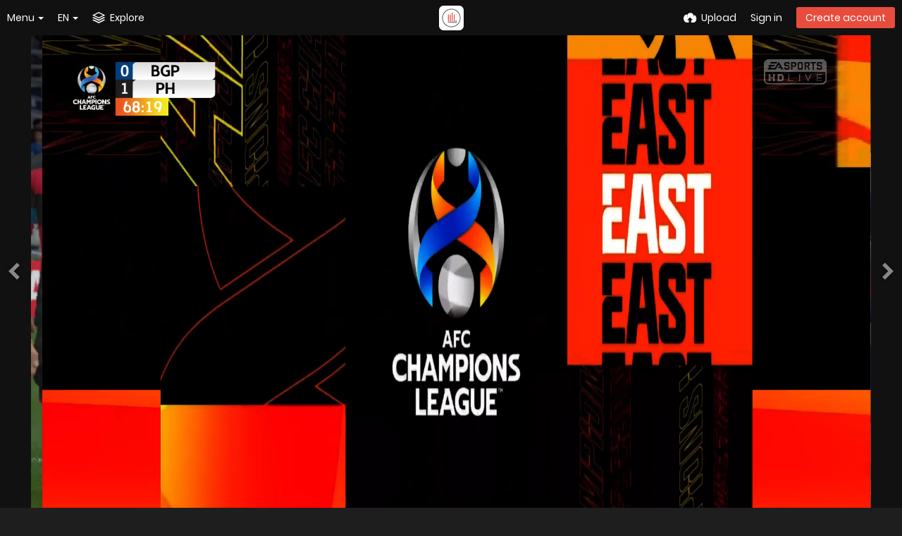

--- FILE ---
content_type: text/html; charset=UTF-8
request_url: https://freeimage.host/i/wipe-afc-champions-league-east.QqRotS
body_size: 18865
content:
<!DOCTYPE HTML>
<html lang="en" dir="ltr" class="device-nonmobile tone-dark top-bar-black unsafe-blur-off" prefix="og: http://ogp.me/ns#">
<head>
<link rel="apple-touch-icon" sizes="180x180" href="/apple-touch-icon.png">
<link rel="icon" type="image/png" sizes="32x32" href="/favicon-32x32.png">
<link rel="icon" type="image/png" sizes="16x16" href="/favicon-16x16.png">
<link rel="manifest" href="/site.webmanifest">
<link rel="mask-icon" href="/safari-pinned-tab.svg" color="#5bbad5">
<meta name="apple-mobile-web-app-title" content="Freeimage.host">
<meta name="application-name" content="Freeimage.host">
<meta name="msapplication-TileColor" content="#b91d47">
<meta name="theme-color" content="#ffffff">
<link rel="preload" href="/lib/Peafowl/peafowl.min.css?b9b307ca534d73f2341680d8fc7c17aa" as="style" onload="this.onload=null;this.rel='stylesheet'">
<noscript><link rel="stylesheet" href="/lib/Peafowl/peafowl.min.css?b9b307ca534d73f2341680d8fc7c17aa"></noscript>
<link rel="preload" href="/app/themes/style.css?b9b307ca534d73f2341680d8fc7c17aa" as="style" onload="this.onload=null;this.rel='stylesheet'">
<noscript><link rel="stylesheet" href="/app/themes/style.css?b9b307ca534d73f2341680d8fc7c17aa"></noscript>
<link rel="preload" href="/app/themes/custom_hooks/style.css?b9b307ca534d73f2341680d8fc7c17aa" as="style" onload="this.onload=null;this.rel='stylesheet'">
<noscript><link rel="stylesheet" href="/app/themes/custom_hooks/style.css?b9b307ca534d73f2341680d8fc7c17aa"></noscript>

<style type="text/css">
* {
    -webkit-box-sizing: border-box;
    -ms-box-sizing: border-box;
    box-sizing: border-box;
    margin: 0;
    padding: 0;
    border: 0;
    list-style: none;
}
.no-select,.btn,.top-btn-text,.pop-btn-text,.link,.btn-container,.input-search {
    -webkit-touch-callout: none;
    -webkit-user-select: none;
    -moz-user-select: none;
    -ms-user-select: none;
    user-select: none;
}
body {
    -webkit-font-smoothing: subpixel-antialiased;
}
html {
    height: 100%;
}

html,body {
    font-family: Helvetica,Arial,sans-serif;
    color: #333;
    font-size: 16px;
    background: #FFF;
    -webkit-text-size-adjust: 100%;
}

.pop-box,#menu-fullscreen,.top-bar {
    -webkit-transition: transform 250ms ease;
    -webkit-transition: -webkit-transform 250ms ease;
    transition: -webkit-transform 250ms ease;
    transition: transform 250ms ease;
    transition: transform 250ms ease,-webkit-transform 250ms ease;
}

html.tone-dark,.tone-dark body {
    color: #FFF;
    background: #0b0b0b;
}
.content-width {
    width: 100%;
    margin-right: auto;
    margin-left: auto;
    position: relative;
    padding-left: 10px;
    padding-right: 10px;
}
a {
    color: #00A7DA;
    text-decoration: none;
    cursor: pointer;
    outline: 0;
}
a:hover,a:focus {
    text-decoration: underline;
}
.hidden {
    display: none !important;
}
.soft-hidden {
    display: none;
}
.hidden-visibility {
    visibility: hidden;
    position: absolute;
    top: 0;
}
input,textarea,select {
    font-family: inherit;
    font-size: inherit;
    -ms-appearance: none;
    border-radius: 3px;
    display: inline-block;
    border: 1px solid #CCC;
}
.tone-dark input,.tone-dark textarea,.tone-dark select {
    background: #000;
    border: 1px solid #464646;
    color: #FFF;
}
.arrow-down,.arrow-down-shadow {
    border-width: 4px 4px 0 4px;
    border-color: #333 transparent transparent transparent;
    border-color: #333 rgba(0,0,0,0) rgba(0,0,0,0) rgba(0,0,0,0);
    content: "";
}
.tone-dark .arrow-down,.arrow-down-shadow {
    border-top-color: #FFF;
}
.arrow-up,.arrow-down,.arrow-right {
    border-style: solid;
    display: inline-block;
    height: 0;
    width: 0;
    vertical-align: middle;
}
.btn-container {
    margin-top: 20px;
    margin-bottom: 20px;
    position: relative;
}
.btn {
    height: 36px;
    line-height: 36px;
    font-family: inherit;
    font-size: 1em;
    font-weight: normal;
    padding: 0 10px;
    border-radius: 3px;
    cursor: pointer;
    display: inline-block;
    text-decoration: none;
}
.btn,.btn:hover,.btn:active,.btn:focus {
    text-decoration: none;
}
h1,h2,h3,h4,h5,h6 {
    font-weight: normal;
    line-height: 1;
}
.btn-icon {
    font-size: 14px;
    width: 14px;
    display: inline-block;
}
.btn.red,.btn.red.off:hover {
    border-color: #E84C3D;
    background-color: #E84C3D;
}
.btn.red:hover {
    background-color: #DC483A;
}
.btn.red.outline {
    color: #E84C3D;
}
.btn-text {
    margin-left: 4px;
}
.btn-big {
    font-size: 16px;
    font-size: 1.143rem;
    height: 38px;
    line-height: 38px;
    padding-left: 1em;
    padding-right: 1em;
}
.btn.active,.btn.orange,.btn.blue,.btn.green,.btn.red,.btn.black {
    color: #FFF;
    border: 1px solid transparent;
}
.btn.outline,.btn.outline:hover {
    background: none;
    border: 1px solid;
    -webkit-box-shadow: none;
    box-shadow: none;
}

.pop-btn,.top-btn-el,a[data-modal] {
    -webkit-tap-highlight-color: transparent;
}
.pop-btn *,.top-btn-el * {
    -webkit-tap-highlight-color: rgba(0,0,0,.2);
}
.pop-btn,.top-btn-el {
    display: inline-block;
    position: relative;
    cursor: pointer;
}
.pop-btn .pop-box {
    top: 100%;
    margin-top: 10px;
}
.pop-box {
    background: #FFF;
    display: none;
    font-size: 0.93em;
    z-index: 200;
}
.tone-dark .pop-box,.tone-dark .pop-box .or-separator span {
    background: #1E1E1E;
}
.pop-box {
    position:absolute;
    top: 20px;
     min-height: 20px;
     min-width: 160px;
     border: 1px solid #E5E5E5;
     -webkit-box-shadow: 0 2px 8px rgba(0,0,0,.15);
     box-shadow: 0 2px 8px rgba(0,0,0,.15);
.tone-dark .pop-box {
     border-color: #333;
}
.pop-box.left-anchor,.pop-box {
    left: 0;
}
.pop-box.anchor-center {
    left: 50% !important;
}
    .pop-box.anchor-right {
    left: auto;
    right: 0;
}
.top-bar,.top-bar-placeholder,.top-bar ul li.pop-btn,.top-bar ul li.top-btn-el {
    height: 50px;
}

.top-btn-text,.top-btn-create-account {
    line-height: 50px;
}

.top-btn-text {
    -webkit-tap-highlight-color: transparent;
}

.top-bar {
    position: fixed;
    top: 0;
    left: 0;
    right: 0;
    z-index: 400;
    width: 100%;
    -webkit-transition: transform 250ms ease,border 400ms ease;
    -webkit-transition: border 400ms ease,-webkit-transform 250ms ease;
    transition: border 400ms ease,-webkit-transform 250ms ease;
    transition: transform 250ms ease,border 400ms ease;
    transition: transform 250ms ease,border 400ms ease,-webkit-transform 250ms ease;
}
.top-bar,.tone-dark .follow-scroll-wrapper.position-fixed {
    background-color: #000;
}
.tone-dark .top-bar.black,.tone-dark.top-bar-black .follow-scroll-wrapper.position-fixed,.tone-dark .top-bar#top-bar-shade {
    background-color: #0b0b0b;
}
.top-bar,.follow-scroll-wrapper.position-fixed {
    -webkit-backface-visibility: hidden;
    backface-visibility: hidden;
}
.top-bar.transparent,.tone-dark .top-bar.transparent {
    background: none;
    -webkit-box-shadow: none;
    box-shadow: none;
}
.top-bar.transparent .top-btn-text {
    text-shadow: 1px 1px 1px rgba(0,0,0,.25);
}
.top-bar.transparent .btn,.top-bar.transparent .top-btn-number {
    text-shadow: inherit;
}
.top-bar .content-width {
    position: relative;
    height: 100%;
    z-index: 100;
}
.top-bar .arrow-down,#menu-fullscreen>ul>li .arrow-down {
    border-top-color: #FFF;
    width: 0;
}
.top-bar-logo {
    width: 100%;
    position: absolute;
    top: 50%;
    margin-top: -9px;
    text-align: center;
    left: 0;
    padding: 0 10px;
}
.top-bar-logo,.top-bar-logo img {
    height: 18px;
}
.top-bar-logo {
    margin-top:-10px; 
}
.top-bar-logo,.top-bar-logo img {
    height: 20px;
}
.top-bar-logo>a {
    display: inline-block;
    vertical-align: top;
}
.top-bar-logo img {
    display: block;
    margin-left: auto;
    margin-right: auto;
}
.top-bar ul {
    list-style: none;
}
.top-bar li.pop-btn,.top-bar li.top-btn-el {
    float: left;
    margin-right: 20px;
    position: relative;
}
.top-bar .top-bar-right li.pop-btn,.top-bar .top-bar-right li.top-btn-el {
    margin-right: 0;
    margin-left: 20px;
}
.top-bar li.pop-btn,.top-bar li.top-btn-el {
    margin-right:20px;
}
.top-bar .top-bar-right li.pop-btn,.top-bar .top-bar-right li.top-btn-el {
    margin-left: 20px;
}
.top-bar ul li.top-btn-el a {
    text-decoration: none;
}.top-bar-right li.pop-btn:last-child,.top-bar-right li.pop-btn:last-child .arrow-down {
    margin-right: 0;
}
.top-btn-text,.top-btn-create-account {
    display: block;
    font-weight: normal;
    font-size: 1em;
    height: 100%;
}
#menu-fullscreen .btn.top-btn-create-account,.top-btn-text,.btn.top-btn-create-account:not(.grey):not(.white) {
    color: #FFF;
}
.top-btn-text {
    text-decoration: none;
}
.top-btn-text .icon {
    margin-right: 7px;
    position: relative;
    top: 0;
    display: inline;
    font-size: 16px;
    width: 16px;
    font-size: 1.143rem;
    width: 1.143rem;
    line-height: 50px;
}
.top-btn-text .btn-text {
    margin-left: 0;
}
.top-btn-text .arrow-down {
    position: relative;
    margin: 0 0 0 5px;
}
.top-btn-text .btn-text {
    vertical-align: top;
}
.top-btn-text .icon {
    margin-right: 0;
}
.top-bar-notifications {
}
.top-bar-notifications-container {
    margin-right: 2px;
    cursor: default;
}
html {
    --scrollbarBG:#212121;--thumbBG:#e84c3d;}
body::-webkit-scrollbar {
    width: 11px;
}
.top-bar-notifications .menu-fullscreen-hide .top-btn-number {
    position: absolute;
    z-index: 1;
    border-radius: 100px;
    zoom:.75;right: -8px;
    top: 10px;
    visibility: hidden;
}
.top-bar .pop-box {
    margin:10px;
    margin-top: 0;
    z-index: 200;
}
.top-bar-left .pop-box {
    left: -10px;
}
.top-bar-right .pop-box {
    left: auto;
    right: -10px;
}
.top-bar .pop-box {
    top: 100%;
    top: 46px;
}
.top-btn-number {
    background: #555;
    color: #DDD;
    font-size: 12px;
    font-weight: normal;
    border-radius: 3px;
    padding: 0 7px;
    position: relative;
    display: block;
    line-height: 22px;
    height: 22px;
    top: -2px;
}
#top-bar-user .top-btn-text .user-image {
    position: relative;
    top: 50%;
    margin-top: -13px;
    margin-right: 5px;
    width: 26px;
    height: 26px;
    float: left;
}
#top-bar-user .default-user-image {
    background: #CCC;
}
.top-bar.black #top-bar-user .default-user-image {
    background: #555;
}
.upload-box {
    clear: both;
    background: #FFF;
    border-bottom: 1px solid #E5E5E5;
}
.tone-dark .upload-box {
    border-color: #000;
}
.upload-box--fixed {
    position: fixed;
    left: 0;
    right: 0;
    z-index: 200;
    background: #FFF;
    top: 50px;
}
.tone-dark .upload-box--fixed {
    background: #101010;
}
.upload-box--hidden {
    -webkit-transform: translateY(-100%);
    transform: translateY(-100%);
    top: 0;
}
.upload-box-inner {
    padding: 40px 0;
    position: relative;
}
.upload-box-inner .position-absolute {
    position: absolute;
    text-transform: uppercase;
    top: 20px;
    line-height: 20px;
}
.upload-box-heading {
    text-align: center;
}

.upload-box-heading .icon {
    font-size: 100px;
    width: 1em;
    height: 1em;
    color: #00A7DA;
    display: block;
    margin-left: auto;
    margin-right: auto;
    text-decoration: none;
    -webkit-tap-highlight-color: transparent;
}

.upload-box-heading h2,.upload-box-heading .heading {
    font-weight: 200;
    font-size: 26px;
    margin: 10px 0;
    display: block;
}
.upload-box-heading h2 a,.upload-box-heading .heading a {
    color: inherit;
    text-decoration: none;
}
.upload-box-status-text {
    font-size: 14px;
}
.upload-box-allowed-files {
    left: 0;
    font-size: 11px;
    font-size: 0.79rem;
    color: #999;
}
.upload-box-allowed-files span {
    margin-right: 5px;
}
.upload-box-close {
    text-decoration: none;
    right: 0;
    font-size: 11px;
    line-height: 11px;
    font-size: 0.79rem;
    line-height: 1em;
    color: #333;
}
.upload-box-close,.upload-box-close a {
}
.tone-dark .upload-box-close {
    color: #CCC;
}
.upload-box-close a {
    color: inherit;
    text-decoration: none;
}
.upload-box-close .btn-icon {
    font-size: 9px;
    width: 9px;
    display: inline;
}
.user-image {
    display: inline-block;
}
.user-image img,img.user-image {
    display: block;
    border-radius: 3px;
}
.default-user-image {
    background: #E5E5E5;
    color: #FFF;
    text-align: center;
    position: relative;
}
.tone-dark .default-user-image {
    background: #555;
}
.gutter-margin-right,.gutter-margin-right-bottom {
    margin-right: 10px;
}
.c4 {
    width: 150px;
}
.c9 {
    width: 350px;
}
.c16 {
    width: 630px;
}
.content-width {
    width:100%;
    min-width: 970px;
}
.c20 {
    width: 790px;
}
.top-btn-text .btn-text {
    margin-left: 7px;
}
.content-width {
    max-width:1800px;
}
.width-100p {
    width: 100%;
}
.cursor-pointer {
    cursor: pointer !important;
}
.clear-both {
    clear: both;
}
.float-left {
    float: left;
}
.float-right {
    float: right;
}
.margin-top-10,.phone .phone-margin-top-10,.phablet .phablet-margin-top-10 {
    margin-top: 10px !important;
}
.margin-top-30 {
    margin-top: 30px !important;
}
.margin-bottom-0,.phone .phone-margin-bottom-0,.phablet .phablet-margin-bottom-0 {
    margin-bottom: 0 !important;
}
.margin-left-10 {
    margin-left: 10px !important;
}
.padding-right-10 {
    padding-right: 10px !important;
}
.padding-left-10 {
    padding-left: 10px !important;
}
.position-absolute {
    position: absolute;
}
.text-align-center {
    text-align: center;
}
.center-box {
    margin-right: auto !important;
    margin-left: auto !important;
}
.overflow-visible {
    overflow: visible !important;
}
.phone .phone-hide,.phablet .phablet-hide,.tablet .tablet-hide,.laptop .laptop-hide,.desktop .desktop-hide,.largescreen .desktop-hide {
    display: none !important;
}
#tiptip_holder {
    display: none;
    position: absolute;
    top: 0;
    left: 0;
    z-index: 99999;
}
[class^="icon-"],[class*=" icon-"] {
    font-family: 'icomoon';
    speak: none;
    font-style: normal;
    font-weight: normal;
    font-variant: normal;
    text-transform: none;
    line-height: 1;
    -webkit-font-smoothing: antialiased;
    -moz-osx-font-smoothing: grayscale;
}
.icon-stack:before {
    content: "\e654";
}
.icon-download2:before {
    content: "\e685";
}
.icon-close:before {
    content: "\e724";
}
.icon-reddit:before {
    content: "\e7a6";
}
.icon-cloud-upload:before {
    content: "\e621";
}
.icon-bell2:before {
    content: "\e7f8";
}
.icon-twitter:before {
    content: "\e8c5";
}

body {
    scrollbar-width: thin;
    scrollbar-color: var(--thumbBG) var(--scrollbarBG);
    font-family: Poppins,sans-serif;
	padding-top: 65px;
    padding-bottom: 20px;
    min-height: 100%;
    background: #fefefe;
    position: relative;
    font-family: Helvetica,Arial,sans-serif;
    font-size: 14px;
}
body.landing {
    min-height: 500px;
    height: 100%;
    padding: 0;
    margin: 0;
}
.js body.landing {
    overflow: hidden;
    opacity: 0;
}
.js body.landing.load {
    -webkit-transition: -webkit-transform 600ms ease,opacity 350ms linear;
    -webkit-transition: opacity 350ms linear,-webkit-transform 600ms ease;
    transition: opacity 350ms linear,-webkit-transform 600ms ease;
    transition: transform 600ms ease,opacity 350ms linear;
    transition: transform 600ms ease,opacity 350ms linear,-webkit-transform 600ms ease;
    opacity: 1;
}
#home-cover-content,#index .flex-center {
    opacity: 0;
}
.js body.load #home-cover-content,.js body#index.load .flex-center {
    transition: all 600ms ease;
    transition-delay: 150ms;
    opacity: 1;
}
.js body.loaded {
    overflow: auto;
}
html.device-nonmobile .device-nonmobile--hide {
    display: none !important;
}
#anywhere-upload {
    z-index: 400;
    scroll: auto;
    -webkit-overflow-scrolling: touch;
    -webkit-transition: transform 300ms ease;
    -webkit-transition: -webkit-transform 300ms ease;
    transition: -webkit-transform 300ms ease;
    transition: transform 300ms ease;
    transition: transform 300ms ease,-webkit-transform 300ms ease;
}
#anywhere-upload-paste {
    height: 0;
    opacity: 0;
    font-size: 0;
}
.upload-box {
    border-bottom: 0;
}
.upload-box:not(.queueReady):not(.queueCompleted) [data-action="reset-upload"],.upload-box.queueUploading [data-action="close-upload"],.upload-box:not(.queueUploading) [data-action^="cancel-upload"],.upload-box.queueHasResults [data-action="cancel-upload"],.upload-box:not(.queueHasResults) [data-action="cancel-upload-remaining"],.upload-box.queueReady [data-action="close-upload"],.upload-box:not([data-queue-size="0"]) [data-action="close-upload"] {
    display: none;
}
#home-cover {
    width: 100%;
    background-position: center center;
    background-color: #333;
    background-size: cover;
    color: #fff;
    position: relative;
}
body.landing #home-cover {
    margin: 0;
    padding: 0;
    height: 100%;
    min-height: 500px;
}
.tone-dark #home-cover {
}
#home-cover-content {
    position: relative;
    text-align: center;
}
#home-cover-content h1 {
    font-size:2.7em;
}
#home-cover-content h1 {
    font-size:3em;
}
#home-cover-content p {
    font-size: 22px;
    margin: 20px 0;
    font-weight: 100;
}

#home-cover-content .home-buttons {
    margin: 30px 0 20px;
}

.home-buttons {
    margin: 20px 0;
    text-align: center;
}
.ad-banner {
    margin: 10px;
    text-align: center;
}
a {
    color: #3498db;
    outline: 0;
}
a {
    text-decoration: none;
}
input,textarea {
    border-color: #c6c8ca;
}
.home-buttons a {
    font-size: 16px;
    text-transform: uppercase;
    min-height: 50px;
    line-height: 1.5;
    height: auto;
    text-align: center;
    letter-spacing: 2px;
    padding: 12px 30px;
}

body.split #home-cover-content,body.landing #home-cover-content {
    top: 50%;
    position: relative;
    -webkit-transform: translateY(-50%);
    transform: translateY(-50%);
    overflow: auto;
}
#home-cover-content p,#home-cover-content h1 {
    text-shadow: 1px 1px 2px rgba(0,0,0,0.25);
}
#home-cover-content h1 {
    font-size: 2.4em;
    line-height: 120%;
    font-weight: 600;
}
.upload-box-queue {
    text-align: center;
    font-size: 0;
    margin-top: 35px;
    margin-bottom: 35px;
}
body::-webkit-scrollbar-track {
    background: var(--scrollbarBG);
}
body::-webkit-scrollbar-thumb {
    background-color: var(--thumbBG);
    border-radius: 6px;
    border: 3px solid var(--scrollbarBG);
}
.top-bar-logo img {
    margin-top: auto;
}
.push50 {
    height: 50px;
}
.push100 {
    height: 100px;
}
body.landing #home-cover {
    margin: 0;
    padding: 0;
    height: calc(100vh - 434px);
}
.tone-dark .top-bar.black,.tone-dark.top-bar-black .follow-scroll-wrapper.position-fixed,.tone-dark .top-bar#top-bar-shade {
    background-color: #1d1f21;
}
html.tone-dark,.tone-dark body {
    background: #1d1f21;
    margin: 0;
}
#home-cover {
    background-color: #1d1f21;
    margin: 0 auto -50px;
}
footer {
    display: none;
}
footer {
    display:block;
    background: #111;
    color: #8f8f97;
    font-size: 14px;
    padding: 40px 0;
}
.footer-group {
    width: 150px;
    display: inline-block;
    vertical-align: top;
}
footer h4 {
    font-weight: bold;
    margin: 10px 0;
    font-size: 14px;
    color: #cecece;
}
footer ul {
    margin: 0;
    line-height: 140%;
}
footer li {
    margin: 5px 0;
}
footer,footer a {
    color: #8f8f97;
}
footer h4 {
    font-weight: bold;
    margin: 10px 0;
    font-size: 14px;
}
#footer-image-counter {
    color: #fff;
    font-size: 34px;
}
.footer-width,.footer-width.fluid {
    max-width: 990px;
}
.footer-width {
    width: 100%;
    margin-right: auto;
    margin-left: auto;
    position: relative;
    padding-left: 10px;
    padding-right: 10px;
}
.footer-company-logos {
    width: 95%
}
a,
a.number-figures:hover, a.number-figures:hover *,
.input .icon-input-submit:hover, .input .icon-input-submit:focus, .input .icon-input-submit.focus,
.btn.default.outline, .pop-btn-text,
.top-bar.white .top-btn-text:hover:not(.btn), .top-bar.white .opened .top-btn-text:not(.btn),
.ios .top-bar.white .opened .top-btn-text:not(.btn),
.ios .top-bar.white .opened .top-btn-text:not(.top-btn-number),
.breadcrum-text a:hover,
.content-tabs li:hover a,
.upload-box-heading .icon,
.list-item-image-btn:hover span,
.content-listing-pagination a:hover {
	color: #E84C3D;
</style>

<meta charset="utf-8">
<meta name="apple-mobile-web-app-status-bar-style" content="black">
<meta name="apple-mobile-web-app-capable" content="yes">
<meta name="viewport" content="width=device-width, initial-scale=1">
<meta name="theme-color" content="#FFFFFF">
<meta name="google" content="notranslate" />
<meta name="description" content="Image Wipe AFC Champions League East in Scoreboards &amp;amp; Wipes album">
<link rel="canonical" href="https://freeimage.host/i/wipe-afc-champions-league-east.QqRotS">
<title>Wipe AFC Champions League East — Freeimage.host</title>
<link rel="stylesheet" href="https://freeimage.host/lib/Peafowl/peafowl.css?c0d5687371cbe082dfb43289b7233892">
<link rel="stylesheet" href="https://freeimage.host/app/themes/style.css?c0d5687371cbe082dfb43289b7233892">
<script data-cfasync="false">document.documentElement.className+=" js";var devices=["phone","phablet","tablet","laptop","desktop","largescreen"],window_to_device=function(){for(var e=[480,768,992,1200,1880,2180],t=[],n="",d=document.documentElement.clientWidth||document.getElementsByTagName("body")[0].clientWidth||window.innerWidth,c=0;c<devices.length;++c)d>=e[c]&&t.push(devices[c]);for(0==t.length&&t.push(devices[0]),n=t[t.length-1],c=0;c<devices.length;++c)document.documentElement.className=document.documentElement.className.replace(devices[c],""),c==devices.length-1&&(document.documentElement.className+=" "+n),document.documentElement.className=document.documentElement.className.replace(/\s+/g," ");if("laptop"==n||"desktop"==n){var o=document.getElementById("pop-box-mask");null!==o&&o.parentNode.removeChild(o)}};window_to_device(),window.onresize=window_to_device;function jQueryLoaded(){!function(n,d){n.each(readyQ,function(d,e){n(e)}),n.each(bindReadyQ,function(e,i){n(d).bind("ready",i)})}(jQuery,document)}!function(n,d,e){function i(d,e){"ready"==d?n.bindReadyQ.push(e):n.readyQ.push(d)}n.readyQ=[],n.bindReadyQ=[];var u={ready:i,bind:i};n.$=n.jQuery=function(n){return n===d||void 0===n?u:void i(n)}}(window,document);</script><link rel="shortcut icon" href="https://freeimage.host/content/images/system/favicon_1576620820075_18c066.png">
<link rel="icon" type="image/png" href="https://freeimage.host/content/images/system/favicon_1576620820075_18c066.png" sizes="192x192">
<link rel="apple-touch-icon" href="https://freeimage.host/content/images/system/favicon_1576620820075_18c066.png" sizes="180x180">
<style type="text/css">.top-bar-logo, .top-bar-logo img { height: 35px; } .top-bar-logo { margin-top: -17.5px; } </style><meta property="og:type" content="article" />
<meta property="og:url" content="https://freeimage.host/i/wipe-afc-champions-league-east.QqRotS" />
<meta property="og:title" content="Wipe AFC Champions League East" />
<meta property="og:image" content="https://iili.io/QqRotS.png" />
<meta property="og:site_name" content="Freeimage.host" />
<meta property="og:description" content="Image Wipe AFC Champions League East in Scoreboards &amp;amp;amp; Wipes album" />
<meta property="fb:app_id" content="585047988876773" />
<meta property="image:width" content="1920" />
<meta property="image:height" content="1080" />
<meta name="twitter:card" content="photo">
<meta name="twitter:description" content="Image Wipe AFC Champions League East in Scoreboards &amp;amp; Wipes album">
<meta name="twitter:title" content="Wipe AFC Champions League East — Freeimage.host">
<meta name="twitter:site" content="@Freeimagehost1">
<link rel="alternate" type="application/json+oembed" href="https://freeimage.host/oembed?url=https%3A%2F%2Ffreeimage.host%2Fi%2FQqRotS&format=json" title="Wipe AFC Champions League East — Freeimage.host">
<link rel="alternate" type="application/xml+oembed" href="https://freeimage.host/oembed?url=https%3A%2F%2Ffreeimage.host%2Fi%2FQqRotS&format=xml" title="Wipe AFC Champions League East — Freeimage.host">
<link rel="image_src" href="https://iili.io/QqRotS.png">
<style>
a,
a.number-figures:hover, a.number-figures:hover *,
.input .icon-input-submit:hover, .input .icon-input-submit:focus, .input .icon-input-submit.focus,
.btn.default.outline, .pop-btn-text,
.top-bar.white .top-btn-text:hover:not(.btn), .top-bar.white .opened .top-btn-text:not(.btn),
.ios .top-bar.white .opened .top-btn-text:not(.btn),
.ios .top-bar.white .opened .top-btn-text:not(.top-btn-number),
.breadcrum-text a:hover,
.content-tabs li:hover a,
.upload-box-heading .icon,
.list-item-image-btn:hover span,
.content-listing-pagination a:hover {
	color: #7a888c;
}

.menu-box [role=button]:hover,
input:focus, textarea:focus, select:focus, input.search:focus, .input-focus,
.tone-dark input:focus, .tone-dark textarea:focus, .tone-dark select:focus, .tone-dark input.search:focus, .tone-dark .input-focus,
.btn.default.outline,
.btn.active,
.content-tabs li:hover, .content-tabs li.current, .content-tabs li.visited, .content-tabs li.visited:hover,
.content-tabs li.current,
.list-item:hover .list-item-avatar-cover,
input:focus, textarea:focus, select:focus, input.search:focus, .input-focus,
.tone-dark input:focus, .tone-dark textarea:focus, .tone-dark select:focus, .tone-dark input.search:focus, .tone-dark .input-focus {
	border-color: #7a888c;
}

.btn.active,
html:not(.phone) .pop-box-menu a:hover, .pop-box-menu a.focus,
.list-item-image-btn.liked,
.list-item-desc .user:hover {
	background-color: #7a888c;
}

.pop-btn-text .arrow-down,
.top-bar.white .top-btn-text:hover .arrow-down, .top-bar.white .opened .arrow-down,
.ios .top-bar.white .opened .top-btn-text .arrow-down,
.header-content-breadcrum a:hover .arrow-down {
	border-top-color: #7a888c;
}

.top-bar ul .pop-btn.current, .top-bar ul .top-btn-el.current {
	border-bottom-color: #7a888c;
}

.header-content-breadcrum a:hover .arrow-right {
	border-left-color: #7a888c;
}

input:focus, textarea:focus, select:focus, input.search:focus, .input-focus {
	box-shadow: 0 0 8px 0 rgba(122,136,140,.45);
}
</style><link rel="stylesheet" href="https://freeimage.host/app/themes/custom_hooks/style.css?c0d5687371cbe082dfb43289b7233892">
</head>
<body id="image" class=" no-margin-top">
                    <header id="top-bar" class="top-bar ">
            <div class="content-width">
                                <div id="logo" class="top-bar-logo"><a href="https://freeimage.host"><img class="replace-svg" width="35px" height="35px" src="https://freeimage.host/content/images/system/logo_1577917977383_27e4d4.webp" alt="Freeimage.host"></a></div>

                                <ul class="top-bar-left float-left">

                    <li data-action="top-bar-menu-full" data-nav="mobile-menu" class="top-btn-el phone-show hidden">
                        <span class="top-btn-text"><span class="icon icon-menu3"></span></span>
                    </li>
                    <li data-nav="about" class="phone-hide pop-btn pop-keep-click pop-btn-delayed">
                        <span class="top-btn-text"><span class="icon icon-info tablet-hide laptop-hide desktop-hide"></span><span class="text phone-hide phablet-hide">Menu</span><span class="arrow-down"></span></span>
                        <div class="pop-box arrow-box arrow-box-top anchor-left">
                            <div class="pop-box-inner pop-box-menu">
<ul>
<li class="with-icon"><a href="https://freeimage.host/"><span class="btn-icon icon-house"></span>Home</a></li>
<li class="with-icon"><a href="https://freeimage.host/plugin"><span class="btn-icon icon-code2"></span>Plugin</a></li>
<li class="with-icon"><a href="https://freeimage.host/api"><span class="btn-icon icon-key2"></span>API</a></li>
<li class="with-icon"><a href="https://freeimage.host/sharex"><span class="btn-icon icon-share"></span>ShareX</a></li>
<li class="with-icon"><a href="https://freeimage.host/tos"><span class="btn-icon icon-text"></span>Terms of service</a></li>
<li class="with-icon"><a href="https://freeimage.host/privacy"><span class="btn-icon icon-lock"></span>Privacy</a></li>
<li class="with-icon"><a href="https://freeimage.host/contact"><span class="btn-icon icon-mail"></span>Contact</a></li>
</ul>
                            </div>
                        </div>
                    </li>
                    <li data-nav="language" class="phablet-hide phone-hide pop-btn">
                                                <span class="top-btn-text"><span class="text">EN</span><span class="arrow-down"></span></span>
                        <div class="pop-box pbcols5 arrow-box arrow-box-top anchor-left">
                            <div class="pop-box-inner pop-box-menu pop-box-menucols">
                                <ul><li><a href="https://freeimage.host/af" class="text-overflow-ellipsis" onclick="Cookies.set('USER_SELECTED_LANG','af',{expires:30,secure:true,path:'/'});">Afrikaans</a></li><li><a href="https://freeimage.host/az" class="text-overflow-ellipsis" onclick="Cookies.set('USER_SELECTED_LANG','az',{expires:30,secure:true,path:'/'});">Azərbaycan</a></li><li><a href="https://freeimage.host/bs" class="text-overflow-ellipsis" onclick="Cookies.set('USER_SELECTED_LANG','bs',{expires:30,secure:true,path:'/'});">Bosanski</a></li><li><a href="https://freeimage.host/ca" class="text-overflow-ellipsis" onclick="Cookies.set('USER_SELECTED_LANG','ca',{expires:30,secure:true,path:'/'});">Català</a></li><li><a href="https://freeimage.host/cy" class="text-overflow-ellipsis" onclick="Cookies.set('USER_SELECTED_LANG','cy',{expires:30,secure:true,path:'/'});">Cymraeg</a></li><li><a href="https://freeimage.host/da" class="text-overflow-ellipsis" onclick="Cookies.set('USER_SELECTED_LANG','da',{expires:30,secure:true,path:'/'});">Dansk</a></li><li><a href="https://freeimage.host/de" class="text-overflow-ellipsis" onclick="Cookies.set('USER_SELECTED_LANG','de',{expires:30,secure:true,path:'/'});">Deutsch</a></li><li><a href="https://freeimage.host/et" class="text-overflow-ellipsis" onclick="Cookies.set('USER_SELECTED_LANG','et',{expires:30,secure:true,path:'/'});">Eesti</a></li><li class="current"><a href="https://freeimage.host/" class="text-overflow-ellipsis" onclick="Cookies.set('USER_SELECTED_LANG','en',{expires:30,secure:true,path:'/'});">English</a></li><li><a href="https://freeimage.host/es" class="text-overflow-ellipsis" onclick="Cookies.set('USER_SELECTED_LANG','es',{expires:30,secure:true,path:'/'});">Español</a></li><li><a href="https://freeimage.host/es-mx" class="text-overflow-ellipsis" onclick="Cookies.set('USER_SELECTED_LANG','es-mx',{expires:30,secure:true,path:'/'});">Español (Mexican Spanish)</a></li><li><a href="https://freeimage.host/eu" class="text-overflow-ellipsis" onclick="Cookies.set('USER_SELECTED_LANG','eu',{expires:30,secure:true,path:'/'});">Euskara</a></li><li><a href="https://freeimage.host/fil" class="text-overflow-ellipsis" onclick="Cookies.set('USER_SELECTED_LANG','fil',{expires:30,secure:true,path:'/'});">Filipino</a></li><li><a href="https://freeimage.host/fr" class="text-overflow-ellipsis" onclick="Cookies.set('USER_SELECTED_LANG','fr',{expires:30,secure:true,path:'/'});">Français</a></li><li><a href="https://freeimage.host/ha" class="text-overflow-ellipsis" onclick="Cookies.set('USER_SELECTED_LANG','ha',{expires:30,secure:true,path:'/'});">Hausa</a></li><li><a href="https://freeimage.host/hr" class="text-overflow-ellipsis" onclick="Cookies.set('USER_SELECTED_LANG','hr',{expires:30,secure:true,path:'/'});">Hrvatski</a></li><li><a href="https://freeimage.host/ig" class="text-overflow-ellipsis" onclick="Cookies.set('USER_SELECTED_LANG','ig',{expires:30,secure:true,path:'/'});">Igbo</a></li><li><a href="https://freeimage.host/id" class="text-overflow-ellipsis" onclick="Cookies.set('USER_SELECTED_LANG','id',{expires:30,secure:true,path:'/'});">Indonesia</a></li><li><a href="https://freeimage.host/it" class="text-overflow-ellipsis" onclick="Cookies.set('USER_SELECTED_LANG','it',{expires:30,secure:true,path:'/'});">Italiano</a></li><li><a href="https://freeimage.host/sw" class="text-overflow-ellipsis" onclick="Cookies.set('USER_SELECTED_LANG','sw',{expires:30,secure:true,path:'/'});">Kiswahili</a></li><li><a href="https://freeimage.host/ku" class="text-overflow-ellipsis" onclick="Cookies.set('USER_SELECTED_LANG','ku',{expires:30,secure:true,path:'/'});">Kurdî (Kurmancî)</a></li><li><a href="https://freeimage.host/lv" class="text-overflow-ellipsis" onclick="Cookies.set('USER_SELECTED_LANG','lv',{expires:30,secure:true,path:'/'});">Latviešu</a></li><li><a href="https://freeimage.host/lt" class="text-overflow-ellipsis" onclick="Cookies.set('USER_SELECTED_LANG','lt',{expires:30,secure:true,path:'/'});">Lietuvių</a></li><li><a href="https://freeimage.host/hu" class="text-overflow-ellipsis" onclick="Cookies.set('USER_SELECTED_LANG','hu',{expires:30,secure:true,path:'/'});">Magyar</a></li><li><a href="https://freeimage.host/ms" class="text-overflow-ellipsis" onclick="Cookies.set('USER_SELECTED_LANG','ms',{expires:30,secure:true,path:'/'});">Melayu</a></li><li><a href="https://freeimage.host/nl" class="text-overflow-ellipsis" onclick="Cookies.set('USER_SELECTED_LANG','nl',{expires:30,secure:true,path:'/'});">Nederlands</a></li><li><a href="https://freeimage.host/no" class="text-overflow-ellipsis" onclick="Cookies.set('USER_SELECTED_LANG','no',{expires:30,secure:true,path:'/'});">Norsk</a></li><li><a href="https://freeimage.host/uz" class="text-overflow-ellipsis" onclick="Cookies.set('USER_SELECTED_LANG','uz',{expires:30,secure:true,path:'/'});">O‘zbek</a></li><li><a href="https://freeimage.host/pl" class="text-overflow-ellipsis" onclick="Cookies.set('USER_SELECTED_LANG','pl',{expires:30,secure:true,path:'/'});">Polski</a></li><li><a href="https://freeimage.host/pt" class="text-overflow-ellipsis" onclick="Cookies.set('USER_SELECTED_LANG','pt',{expires:30,secure:true,path:'/'});">Português</a></li><li><a href="https://freeimage.host/pt-br" class="text-overflow-ellipsis" onclick="Cookies.set('USER_SELECTED_LANG','pt-br',{expires:30,secure:true,path:'/'});">Português (Brazilian Portuguese)</a></li><li><a href="https://freeimage.host/ro" class="text-overflow-ellipsis" onclick="Cookies.set('USER_SELECTED_LANG','ro',{expires:30,secure:true,path:'/'});">Română</a></li><li><a href="https://freeimage.host/sk" class="text-overflow-ellipsis" onclick="Cookies.set('USER_SELECTED_LANG','sk',{expires:30,secure:true,path:'/'});">Slovenčina</a></li><li><a href="https://freeimage.host/sl" class="text-overflow-ellipsis" onclick="Cookies.set('USER_SELECTED_LANG','sl',{expires:30,secure:true,path:'/'});">Slovenščina</a></li><li><a href="https://freeimage.host/sr-me" class="text-overflow-ellipsis" onclick="Cookies.set('USER_SELECTED_LANG','sr-me',{expires:30,secure:true,path:'/'});">Srpski</a></li><li><a href="https://freeimage.host/fi" class="text-overflow-ellipsis" onclick="Cookies.set('USER_SELECTED_LANG','fi',{expires:30,secure:true,path:'/'});">Suomi</a></li><li><a href="https://freeimage.host/sv" class="text-overflow-ellipsis" onclick="Cookies.set('USER_SELECTED_LANG','sv',{expires:30,secure:true,path:'/'});">Svenska</a></li><li><a href="https://freeimage.host/tl" class="text-overflow-ellipsis" onclick="Cookies.set('USER_SELECTED_LANG','tl',{expires:30,secure:true,path:'/'});">Tagalog</a></li><li><a href="https://freeimage.host/vi" class="text-overflow-ellipsis" onclick="Cookies.set('USER_SELECTED_LANG','vi',{expires:30,secure:true,path:'/'});">Tiếng Việt</a></li><li><a href="https://freeimage.host/tk" class="text-overflow-ellipsis" onclick="Cookies.set('USER_SELECTED_LANG','tk',{expires:30,secure:true,path:'/'});">Türkmen Dili</a></li><li><a href="https://freeimage.host/tr" class="text-overflow-ellipsis" onclick="Cookies.set('USER_SELECTED_LANG','tr',{expires:30,secure:true,path:'/'});">Türkçe</a></li><li><a href="https://freeimage.host/yo" class="text-overflow-ellipsis" onclick="Cookies.set('USER_SELECTED_LANG','yo',{expires:30,secure:true,path:'/'});">Èdè Yorùbá</a></li><li><a href="https://freeimage.host/is" class="text-overflow-ellipsis" onclick="Cookies.set('USER_SELECTED_LANG','is',{expires:30,secure:true,path:'/'});">Íslenska</a></li><li><a href="https://freeimage.host/cs" class="text-overflow-ellipsis" onclick="Cookies.set('USER_SELECTED_LANG','cs',{expires:30,secure:true,path:'/'});">Čeština</a></li><li><a href="https://freeimage.host/el" class="text-overflow-ellipsis" onclick="Cookies.set('USER_SELECTED_LANG','el',{expires:30,secure:true,path:'/'});">Ελληνικά</a></li><li><a href="https://freeimage.host/bg" class="text-overflow-ellipsis" onclick="Cookies.set('USER_SELECTED_LANG','bg',{expires:30,secure:true,path:'/'});">Български</a></li><li><a href="https://freeimage.host/mk" class="text-overflow-ellipsis" onclick="Cookies.set('USER_SELECTED_LANG','mk',{expires:30,secure:true,path:'/'});">Македонски</a></li><li><a href="https://freeimage.host/mn" class="text-overflow-ellipsis" onclick="Cookies.set('USER_SELECTED_LANG','mn',{expires:30,secure:true,path:'/'});">Монгол</a></li><li><a href="https://freeimage.host/ru" class="text-overflow-ellipsis" onclick="Cookies.set('USER_SELECTED_LANG','ru',{expires:30,secure:true,path:'/'});">Русский</a></li><li><a href="https://freeimage.host/sr" class="text-overflow-ellipsis" onclick="Cookies.set('USER_SELECTED_LANG','sr',{expires:30,secure:true,path:'/'});">Српски</a></li><li><a href="https://freeimage.host/uk" class="text-overflow-ellipsis" onclick="Cookies.set('USER_SELECTED_LANG','uk',{expires:30,secure:true,path:'/'});">Українська</a></li><li><a href="https://freeimage.host/kk" class="text-overflow-ellipsis" onclick="Cookies.set('USER_SELECTED_LANG','kk',{expires:30,secure:true,path:'/'});">Қазақ Тілі</a></li><li><a href="https://freeimage.host/hy" class="text-overflow-ellipsis" onclick="Cookies.set('USER_SELECTED_LANG','hy',{expires:30,secure:true,path:'/'});">Հայերեն</a></li><li><a href="https://freeimage.host/he" class="text-overflow-ellipsis" onclick="Cookies.set('USER_SELECTED_LANG','he',{expires:30,secure:true,path:'/'});">עברית</a></li><li><a href="https://freeimage.host/ur" class="text-overflow-ellipsis" onclick="Cookies.set('USER_SELECTED_LANG','ur',{expires:30,secure:true,path:'/'});">اردو</a></li><li><a href="https://freeimage.host/ar" class="text-overflow-ellipsis" onclick="Cookies.set('USER_SELECTED_LANG','ar',{expires:30,secure:true,path:'/'});">العربية</a></li><li><a href="https://freeimage.host/fa" class="text-overflow-ellipsis" onclick="Cookies.set('USER_SELECTED_LANG','fa',{expires:30,secure:true,path:'/'});">فارسی</a></li><li><a href="https://freeimage.host/ps" class="text-overflow-ellipsis" onclick="Cookies.set('USER_SELECTED_LANG','ps',{expires:30,secure:true,path:'/'});">پښتو</a></li><li><a href="https://freeimage.host/ckb" class="text-overflow-ellipsis" onclick="Cookies.set('USER_SELECTED_LANG','ckb',{expires:30,secure:true,path:'/'});">کوردیی ناوەندی</a></li><li><a href="https://freeimage.host/ne" class="text-overflow-ellipsis" onclick="Cookies.set('USER_SELECTED_LANG','ne',{expires:30,secure:true,path:'/'});">नेपाली</a></li><li><a href="https://freeimage.host/mr" class="text-overflow-ellipsis" onclick="Cookies.set('USER_SELECTED_LANG','mr',{expires:30,secure:true,path:'/'});">मराठी</a></li><li><a href="https://freeimage.host/hi" class="text-overflow-ellipsis" onclick="Cookies.set('USER_SELECTED_LANG','hi',{expires:30,secure:true,path:'/'});">हिन्दी</a></li><li><a href="https://freeimage.host/bn" class="text-overflow-ellipsis" onclick="Cookies.set('USER_SELECTED_LANG','bn',{expires:30,secure:true,path:'/'});">বাংলা</a></li><li><a href="https://freeimage.host/pa" class="text-overflow-ellipsis" onclick="Cookies.set('USER_SELECTED_LANG','pa',{expires:30,secure:true,path:'/'});">ਪੰਜਾਬੀ</a></li><li><a href="https://freeimage.host/gu" class="text-overflow-ellipsis" onclick="Cookies.set('USER_SELECTED_LANG','gu',{expires:30,secure:true,path:'/'});">ગુજરાતી</a></li><li><a href="https://freeimage.host/ta" class="text-overflow-ellipsis" onclick="Cookies.set('USER_SELECTED_LANG','ta',{expires:30,secure:true,path:'/'});">தமிழ்</a></li><li><a href="https://freeimage.host/te" class="text-overflow-ellipsis" onclick="Cookies.set('USER_SELECTED_LANG','te',{expires:30,secure:true,path:'/'});">తెలుగు</a></li><li><a href="https://freeimage.host/th" class="text-overflow-ellipsis" onclick="Cookies.set('USER_SELECTED_LANG','th',{expires:30,secure:true,path:'/'});">ไทย</a></li><li><a href="https://freeimage.host/my" class="text-overflow-ellipsis" onclick="Cookies.set('USER_SELECTED_LANG','my',{expires:30,secure:true,path:'/'});">မြန်မာ</a></li><li><a href="https://freeimage.host/ka" class="text-overflow-ellipsis" onclick="Cookies.set('USER_SELECTED_LANG','ka',{expires:30,secure:true,path:'/'});">ქართული</a></li><li><a href="https://freeimage.host/am" class="text-overflow-ellipsis" onclick="Cookies.set('USER_SELECTED_LANG','am',{expires:30,secure:true,path:'/'});">አማርኛ</a></li><li><a href="https://freeimage.host/zh-cn" class="text-overflow-ellipsis" onclick="Cookies.set('USER_SELECTED_LANG','zh-cn',{expires:30,secure:true,path:'/'});">中文</a></li><li><a href="https://freeimage.host/zh-hk" class="text-overflow-ellipsis" onclick="Cookies.set('USER_SELECTED_LANG','zh-hk',{expires:30,secure:true,path:'/'});">中文 (Traditional Chinese)</a></li><li><a href="https://freeimage.host/ja" class="text-overflow-ellipsis" onclick="Cookies.set('USER_SELECTED_LANG','ja',{expires:30,secure:true,path:'/'});">日本語</a></li><li><a href="https://freeimage.host/ko" class="text-overflow-ellipsis" onclick="Cookies.set('USER_SELECTED_LANG','ko',{expires:30,secure:true,path:'/'});">한국어</a></li></ul>
                            </div>
                        </div>
                    </li>
                    
                                        <li id="top-bar-explore" data-nav="explore" class="phone-hide pop-keep-click pop-btn pop-btn-show">
                                                <span class="top-btn-text"><span class="icon icon-stack"></span><span class="btn-text phone-hide phablet-hide">Explore</span></span>
                        <div class="pop-box arrow-box arrow-box-top anchor-left">

                            <div class="pop-box-inner pop-box-menu">
                                                                <div class="pop-box-label">Discovery</div>
                                <ul>
                                    <li><a href="https://freeimage.host/explore/recent"><span class="btn-icon icon-ccw"></span><span class="btn-text">Recent</span></a></li><li><a href="https://freeimage.host/explore/trending"><span class="btn-icon icon-fire"></span><span class="btn-text">Trending</span></a></li><li><a href="https://freeimage.host/explore/popular"><span class="btn-icon icon-heart3"></span><span class="btn-text">Popular</span></a></li>                                </ul>
                                                                                                    
                            </div>
                        </div>
                    </li>
                                                                                
                </ul>
                                <ul class="top-bar-right float-right keep-visible">

                    
                                            <li data-action="top-bar-upload" data-link="" data-nav="upload" class="top-btn-el phone-hide" >
                            <span class="top-btn-text"><span class="icon icon-cloud-upload"></span><span class="btn-text phone-hide phablet-hide">Upload</span></span>
                        </li>
                    
                                            <li id="top-bar-signin" data-nav="signin" class="top-btn-el">
                            <a href="https://freeimage.host/login" class="top-btn-text"><span class="icon icon-login tablet-hide laptop-hide desktop-hide"></span><span class="text phone-hide phablet-hide">Sign in</span></a>
                        </li>
                        <li id="top-bar-signup" data-nav="signup" class="phone-hide top-btn-el">
                            <a href="https://freeimage.host/signup" class="top-btn-text top-btn-create-account btn red text"><span class="icon icon-user2 phablet-hide tablet-hide laptop-hide desktop-hide"></span>Create account</a>
                        </li>
                        
    </ul>

    </div>
        </header>
    <style>
@media (min-width: 992px) {
  footer {
    display: none !important;
  }
}
</style>

<div class="top-bar-placeholder"></div>

<div id="image-viewer" class="image-viewer full-viewer margin-bottom-10">
        <div id="image-viewer-container" class="image-viewer-main image-viewer-container">
        <img src="https://iili.io/QqRotS.md.png"  alt="Wipe AFC Champions League East" width="1920" height="1080"  data-load="full" >
            </div>
            <div class="image-viewer-navigation arrow-navigator">
                            <a class="left-0" data-action="prev" href="https://freeimage.host/i/QqAD8v"><span class="icon-prev-alt"></span></a>
                            <a class="right-0" data-action="next" href="https://freeimage.host/i/Qqa1kJ"><span class="icon-next-alt"></span></a>
                    </div>
    </div>

<script data-cfasync="false">

	// Loader js
    var divLoading = document.createElement("div");
    divLoading.id = "image-viewer-loading";
    divLoading.className = "soft-hidden";
    document.getElementById("image-viewer").appendChild(divLoading)

	// Topbar native js thing
	document.getElementById("top-bar").className += ' transparent';

	// Fix the image-viewer height (or width) asap with native js
	image_viewer_full_fix = function() {

		var viewer = document.getElementById("image-viewer"),
			viewer_container = document.getElementById("image-viewer-container"),
			top = document.getElementById("top-bar"),
			imgSource = {
				width: 1920,
				height: 1080			},
			img = {width: imgSource.width, height: imgSource.height},
			ratio = imgSource.width/imgSource.height;

		var canvas = {
				height: window.innerHeight - (typeof top !== "undefined" ? top.clientHeight : 0),
				width: viewer.clientWidth
			};

		var viewer_banner_top = 0,
			viewer_banner_foot = 0;

		var viewer_banner_height = 90;

		if(viewer_banner_top) {
			canvas.height -= viewer_banner_height + 20;
		}
		if(viewer_banner_foot) {
			canvas.height -= viewer_banner_height + 20;
		}

		var hasClass = function(element, cls) {
			return (" " + element.className + " ").indexOf(" " + cls + " ") > -1;
		}

		if(hasClass(document.documentElement, "phone") || hasClass(document.documentElement, "phablet")) {

		}

		if(img.width > canvas.width) {
			img.width = canvas.width;
		}
		img.height = (img.width/ratio);

		if(img.height > canvas.height && (img.height/img.width) < 3) {
			img.height = canvas.height;
		}
		if(img.height == canvas.height) {
			img.width = (img.height * ratio);
		}

        if(imgSource.width !== img.width) {
            if(img.width > canvas.width) {
                img.width = canvas.width;
                img.height = (img.width/ratio);
            } else if((img.height/img.width) > 3) { // wow, very tall. such heights
                img = imgSource;
                if(img.width > canvas.width) {
                    img.width = canvas.width * 0.8;
                }
                img.height = (img.width/ratio);
            }
        }

		if(imgSource.width > img.width || img.width <= canvas.width) {
			if(img.width == canvas.width || imgSource.width == img.width) { // Canvas width or max src width reached
				viewer_container.className = viewer_container.className.replace(/\s+cursor-zoom-(in|out)\s+/, " ");
			} else {
				if(!hasClass(viewer_container, "jscursor-zoom-in")) {
					viewer_container.className += " jscursor-zoom-in";
				} else {
					viewer_container.className = viewer_container.className.replace(/\s+jscursor-zoom-in\s+/, " ");
                    if(!hasClass(viewer_container, "cursor-zoom-in")) {
                        viewer_container.className += " cursor-zoom-in";
                        styleContainer = false;
                    }

				}
			}
            viewer_container.className = viewer_container.className.trim().replace(/ +/g, ' ');
		}

         img = {
            width: img.width + "px",
            height: img.height + "px",
            display: "block"
        }

        if(viewer_container.style.width !== img.width) {
            for(var k in img) {
                viewer_container.style[k] = img[k];
            }
        }

	}

	image_viewer_full_fix();

	// Bind the native fn to the CHV object
	document.addEventListener('DOMContentLoaded', function(event) {
		CHV.obj.image_viewer.image = {
			width: 1920,
			height: 1080,
			ratio: 1.777778,
			url: "https://iili.io/QqRotS.png",
			medium: {
				url: "https://iili.io/QqRotS.md.png"
			},
			url_viewer: "https://freeimage.host/i/QqRotS"
		};
		CHV.obj.image_viewer.album = {
			id_encoded: "2ofBR"
		};
		image_viewer_full_fix();
		CHV.fn.image_viewer_full_fix = window["image_viewer_full_fix"];
	});
</script>
<div class="content-width">

    <div class="header header-content margin-bottom-10">
        <div class="header-content-left">
            <div class="header-content-breadcrum">
                
<div class="breadcrum-item pop-btn pop-btn-auto pop-keep-click pop-btn-desktop">
	<a href="https://freeimage.host/derbyoflove" class="user-image">
				<span class="user-image default-user-image"><span class="icon icon-user2"></span></span>
			</a>
	<span class="breadcrum-text float-left"><a class="user-link" href="https://freeimage.host/derbyoflove">Derbyoflove<span class="arrow arrow-down"></span></a></span>
	<div class="pop-box pop-box-userdetails" style="display: none;">
		<div class="pop-box-inner">
			<div class="user-card no-avatar">
				<div class="user-card-header">
					<h2><a href="https://freeimage.host/derbyoflove" rel="author">Derbyoflove</a></h2>
									</div>
				<div><a class="user-link" href="https://freeimage.host/derbyoflove" rel="author">derbyoflove</a></div>
				<div class="or-separator"></div>
				<div class="user-card-footer">
					<a class="number-figures float-left" href="https://freeimage.host/derbyoflove"><b data-text="total-image-count">1K</b> <span data-text="total-image-count-label" data-label-single="image" data-label-plural="images">images</span></a>
					<a class="number-figures float-left" href="https://freeimage.host/derbyoflove/albums"><b data-text="album-count">16</b> <span data-text="album-label" data-label-single="album" data-label-plural="albums">albums</span></a>
				</div>
			</div>
		</div>
	</div>
</div>                <div class="breadcrum-item">
                    <span class="breadcrum-text"><span class="icon icon-eye-blocked margin-right-5 soft-hidden" data-content="privacy-private" title="This content is private" rel="tooltip"></span>
                </div>
                            </div>
        </div>

        <div class="header-content-right">
                            <a href="https://iili.io/QqRotS.png" download="QqRotS.png" class="btn btn-download default" rel="tooltip" title="1920 x 1080 - PNG 1.2 MB"><span class="btn-icon icon-download"></span></a>
                                        <a class="btn-like" data-type="image" data-id="QqRotS" data-liked="0" data-action="like">
                    <span class="btn btn-liked blue" rel="tooltip" title="You like this"><span class="btn-icon icon-heart3"></span><span class="btn-text phone-hide">Liked</span></span>
                    <span class="btn btn-unliked blue outline"><span class="btn-icon icon-heart4"></span><span class="btn-text phone-hide">Like</span></span>
                </a>
                                        <a class="btn red" data-modal="simple" data-target="modal-share"><span class="btn-icon icon-share"></span><span class="btn-text phone-hide">Share</span></a>
                    </div>

    </div>

            <h1 class="viewer-title" data-text="image-title">Wipe AFC Champions League East</h1>
    
    <div class="header">
        <div class="phone-show hidden tab-menu current" data-action="tab-menu"><span data-content="current-tab-label">About</span><span class="icon icon-menu4 margin-left-5"></span></div>
<ul class="content-tabs phone-hide">
	<li class=" current"><a id="tab-about-link" data-tab="tab-about" href="">About</a></li>
<li class=" "><a id="tab-codes-link" data-tab="tab-codes" href="">Embed codes</a></li>
</ul>        <div class="header-content-right">
            <div class="number-figures float-left">315 <span>views</span></div>
            <div class="number-figures float-left"><span class="icon icon-heart4"></span> <b data-text="likes-count">0</b></div>        </div>
    </div>

    <div id="tabbed-content-group">

        <div id="tab-about" class="tabbed-content visible">
            <div class="c9 phablet-c1 fluid-column grid-columns">

                					<div class="phone-show phablet-show hidden panel-share-networks margin-bottom-30">	
					<p class="description-text margin-bottom-5" data-text="image-description"></p>
					<p class="description-meta margin-bottom-5">
                        Added to <a href="https://freeimage.host/a/scoreboards-and-wipes.2ofBR">Scoreboards &amp; Wipes</a> — <span title="2022-10-05 19:08:23">3 years ago</span>					</p>
					<div class="phone-show phablet-show hidden panel-share-networks margin-bottom-30">
					<ul>
					<div class="growl static text-align-center margin-bottom-30 clear-both soft-hidden" data-content="privacy-private"></div>

					<div class="panel-share c16 phablet-c1 grid-columns margin-right-10">
                                            <div class="panel-share-item">
                            <h4 class="pre-title">Direct links</h4>
                                                            <div class="panel-share-input-label copy-hover-display">
                                    <h4 class="title c5 grid-columns">Image link</h4>
                                    <div class="c10 phablet-c1 grid-columns">
                                        <input id="embed-code-1" type="text" class="text-input" value="https://freeimage.host/i/QqRotS" data-focus="select-all">
                                        <button class="input-action" data-action="copy" data-action-target="#embed-code-1">copy</button>
                                    </div>
                                </div>
                                                            <div class="panel-share-input-label copy-hover-display">
                                    <h4 class="title c5 grid-columns">Image URL</h4>
                                    <div class="c10 phablet-c1 grid-columns">
                                        <input id="embed-code-2" type="text" class="text-input" value="https://iili.io/QqRotS.png" data-focus="select-all">
                                        <button class="input-action" data-action="copy" data-action-target="#embed-code-2">copy</button>
                                    </div>
                                </div>
                                                    </div>
                                            <div class="panel-share-item">
                            <h4 class="pre-title">Full image (linked)</h4>
                                                            <div class="panel-share-input-label copy-hover-display">
                                    <h4 class="title c5 grid-columns">Website (HTML)</h4>
                                    <div class="c10 phablet-c1 grid-columns">
                                        <input id="embed-code-3" type="text" class="text-input" value="&lt;a href=&quot;https://freeimage.host/i/QqRotS&quot;&gt;&lt;img src=&quot;https://iili.io/QqRotS.png&quot; alt=&quot;QqRotS.png&quot; border=&quot;0&quot; /&gt;&lt;/a&gt;" data-focus="select-all">
                                        <button class="input-action" data-action="copy" data-action-target="#embed-code-3">copy</button>
                                    </div>
                                </div>
                                                            <div class="panel-share-input-label copy-hover-display">
                                    <h4 class="title c5 grid-columns">Forums (BBCode)</h4>
                                    <div class="c10 phablet-c1 grid-columns">
                                        <input id="embed-code-4" type="text" class="text-input" value="[url=https://freeimage.host/i/QqRotS][img]https://iili.io/QqRotS.png[/img][/url]" data-focus="select-all">
                                        <button class="input-action" data-action="copy" data-action-target="#embed-code-4">copy</button>
                                    </div>
                                </div>
                                                    </div>
                    					</div>
					</ul>
					</div>
										</div>
                    <div class="phone-show phablet-show hidden panel-share-networks margin-bottom-30">
                        <h4 class="title">Share image</h4>
                        <ul>
                            <li><a data-href="http://www.facebook.com/share.php?u=https%3A%2F%2Ffreeimage.host%2Fi%2FQqRotS" class="popup-link btn-32 btn-social btn-facebook" rel="tooltip" data-tiptip="top" title=" Facebook "><span class="btn-icon icon-facebook"></span></a></li>
<li><a data-href="https://twitter.com/intent/tweet?original_referer=https%3A%2F%2Ffreeimage.host%2Fi%2FQqRotS&url=https%3A%2F%2Ffreeimage.host%2Fi%2FQqRotS&text=Wipe%20AFC%20Champions%20League%20East&via=Freeimagehost1" class="popup-link btn-32 btn-social btn-twitter" rel="tooltip" data-tiptip="top" title=" Twitter "><span class="btn-icon icon-twitter"></span></a></li>
<li class="hidden phone-show"><a data-href="whatsapp://send?text=Wipe%20AFC%20Champions%20League%20East - view on Freeimage.host: https%3A%2F%2Ffreeimage.host%2Fi%2FQqRotS" class="popup-link btn-32 btn-social btn-whatsapp" rel="tooltip" data-tiptip="top" title=" WhatsApp "><span class="btn-icon icon-whatsapp"></span></a></li>
<li><a data-href="http://reddit.com/submit?url=https%3A%2F%2Ffreeimage.host%2Fi%2FQqRotS" class="popup-link btn-32 btn-social btn-reddit" rel="tooltip" data-tiptip="top" title=" reddit "><span class="btn-icon icon-reddit"></span></a></li>
<li><a data-href="http://vk.com/share.php?url=https%3A%2F%2Ffreeimage.host%2Fi%2FQqRotS" class="popup-link btn-32 btn-social btn-vk" rel="tooltip" data-tiptip="top" title=" VK "><span class="btn-icon icon-vk"></span></a></li>
<li><a data-href="http://www.blogger.com/blog-this.g?n=Wipe%20AFC%20Champions%20League%20East&source=&b=%3Ca%20href%3D%22https%3A%2F%2Ffreeimage.host%2Fi%2FQqRotS%22%20title%3D%22Wipe%20AFC%20Champions%20League%20East%22%3E%3Cimg%20src%3D%22https%3A%2F%2Fiili.io%2FQqRotS.png%22%20%2F%3E%3C%2Fa%3E" class="popup-link btn-32 btn-social btn-blogger" rel="tooltip" data-tiptip="top" title=" Blogger "><span class="btn-icon icon-blogger"></span></a></li>
<li><a data-href="http://www.tumblr.com/share/photo?source=https%3A%2F%2Fiili.io%2FQqRotS.png&caption=Wipe%20AFC%20Champions%20League%20East&clickthru=https%3A%2F%2Ffreeimage.host%2Fi%2FQqRotS&title=Wipe%20AFC%20Champions%20League%20East" class="popup-link btn-32 btn-social btn-tumblr" rel="tooltip" data-tiptip="top" title=" Tumblr. "><span class="btn-icon icon-tumblr"></span></a></li>
<li><a data-href="http://www.pinterest.com/pin/create/bookmarklet/?media=https%3A%2F%2Fiili.io%2FQqRotS.png&url=https%3A%2F%2Ffreeimage.host%2Fi%2FQqRotS&is_video=false&description=description&title=Wipe%20AFC%20Champions%20League%20East" class="popup-link btn-32 btn-social btn-pinterest" rel="tooltip" data-tiptip="top" title=" Pinterest "><span class="btn-icon icon-pinterest"></span></a></li>
<li><a data-href="http://www.stumbleupon.com/submit?url=https%3A%2F%2Ffreeimage.host%2Fi%2FQqRotS" class="popup-link btn-32 btn-social btn-stumbleupon" rel="tooltip" data-tiptip="top" title=" StumbleUpon "><span class="btn-icon icon-stumbleupon"></span></a></li>
<li><a data-href="mailto:?subject=Wipe%20AFC%20Champions%20League%20East&body=https%3A%2F%2Ffreeimage.host%2Fi%2FQqRotS" class="popup-link btn-32 btn-social btn-mail" rel="tooltip" data-tiptip="top" title=" Email "><span class="btn-icon icon-mail"></span></a></li>                        </ul>
                    </div>
                					
                <div class="comments">
                                    </div>
            </div>

            				<div class="tablet-show laptop-show desktop-show hidden c15 phablet-c1 fluid-column grid-columns default-margin-bottom margin-left-10 panel-share-networks">
					<h4 class="title c4 grid-columns">Image information:</h4>
					<ul>
					<p class="description-text margin-bottom-5" data-text="image-description"></p>
					<p class="description-meta margin-bottom-5">
                        Added to <a href="https://freeimage.host/a/scoreboards-and-wipes.2ofBR">Scoreboards &amp; Wipes</a> — <span title="2022-10-05 19:08:23">3 years ago</span>					</p>
					</ul>
				</div>	
				<div class="tablet-show laptop-show desktop-show hidden c15 phablet-c1 fluid-column grid-columns default-margin-bottom margin-left-10 panel-share-networks">
				<ul>
				<div class="growl static text-align-center margin-bottom-30 clear-both soft-hidden" data-content="privacy-private"></div>

                <div class="panel-share c16 phablet-c1 grid-columns margin-right-10">
                                            <div class="panel-share-item">
                            <h4 class="pre-title">Direct links</h4>
                                                            <div class="panel-share-input-label copy-hover-display">
                                    <h4 class="title c5 grid-columns">Image link</h4>
                                    <div class="c10 phablet-c1 grid-columns">
                                        <input id="embed-code-1" type="text" class="text-input" value="https://freeimage.host/i/QqRotS" data-focus="select-all">
                                        <button class="input-action" data-action="copy" data-action-target="#embed-code-1">Copy</button>
                                    </div>
                                </div>
                                                            <div class="panel-share-input-label copy-hover-display">
                                    <h4 class="title c5 grid-columns">Image URL</h4>
                                    <div class="c10 phablet-c1 grid-columns">
                                        <input id="embed-code-2" type="text" class="text-input" value="https://iili.io/QqRotS.png" data-focus="select-all">
                                        <button class="input-action" data-action="copy" data-action-target="#embed-code-2">Copy</button>
                                    </div>
                                </div>
                                                    </div>
                                            <div class="panel-share-item">
                            <h4 class="pre-title">Full image (linked)</h4>
                                                            <div class="panel-share-input-label copy-hover-display">
                                    <h4 class="title c5 grid-columns">Website (HTML)</h4>
                                    <div class="c10 phablet-c1 grid-columns">
                                        <input id="embed-code-3" type="text" class="text-input" value="&lt;a href=&quot;https://freeimage.host/i/QqRotS&quot;&gt;&lt;img src=&quot;https://iili.io/QqRotS.png&quot; alt=&quot;QqRotS.png&quot; border=&quot;0&quot; /&gt;&lt;/a&gt;" data-focus="select-all">
                                        <button class="input-action" data-action="copy" data-action-target="#embed-code-3">Copy</button>
                                    </div>
                                </div>
                                                            <div class="panel-share-input-label copy-hover-display">
                                    <h4 class="title c5 grid-columns">Forums (BBCode)</h4>
                                    <div class="c10 phablet-c1 grid-columns">
                                        <input id="embed-code-4" type="text" class="text-input" value="[url=https://freeimage.host/i/QqRotS][img]https://iili.io/QqRotS.png[/img][/url]" data-focus="select-all">
                                        <button class="input-action" data-action="copy" data-action-target="#embed-code-4">Copy</button>
                                    </div>
                                </div>
                                                    </div>
                                    </div>
				</ul>
				</div>
				<div class="tablet-show laptop-show desktop-show hidden c15 phablet-c1 fluid-column grid-columns default-margin-bottom margin-left-10 panel-share-networks">
				</div>
                <div class="tablet-show laptop-show desktop-show hidden c15 phablet-c1 fluid-column grid-columns default-margin-bottom margin-left-10 panel-share-networks">
                    <h4 class="title c4 grid-columns">Share image</h4>
                    <ul>
                        <li><a data-href="http://www.facebook.com/share.php?u=https%3A%2F%2Ffreeimage.host%2Fi%2FQqRotS" class="popup-link btn-32 btn-social btn-facebook" rel="tooltip" data-tiptip="top" title=" Facebook "><span class="btn-icon icon-facebook"></span></a></li>
<li><a data-href="https://twitter.com/intent/tweet?original_referer=https%3A%2F%2Ffreeimage.host%2Fi%2FQqRotS&url=https%3A%2F%2Ffreeimage.host%2Fi%2FQqRotS&text=Wipe%20AFC%20Champions%20League%20East&via=Freeimagehost1" class="popup-link btn-32 btn-social btn-twitter" rel="tooltip" data-tiptip="top" title=" Twitter "><span class="btn-icon icon-twitter"></span></a></li>
<li class="hidden phone-show"><a data-href="whatsapp://send?text=Wipe%20AFC%20Champions%20League%20East - view on Freeimage.host: https%3A%2F%2Ffreeimage.host%2Fi%2FQqRotS" class="popup-link btn-32 btn-social btn-whatsapp" rel="tooltip" data-tiptip="top" title=" WhatsApp "><span class="btn-icon icon-whatsapp"></span></a></li>
<li><a data-href="http://reddit.com/submit?url=https%3A%2F%2Ffreeimage.host%2Fi%2FQqRotS" class="popup-link btn-32 btn-social btn-reddit" rel="tooltip" data-tiptip="top" title=" reddit "><span class="btn-icon icon-reddit"></span></a></li>
<li><a data-href="http://vk.com/share.php?url=https%3A%2F%2Ffreeimage.host%2Fi%2FQqRotS" class="popup-link btn-32 btn-social btn-vk" rel="tooltip" data-tiptip="top" title=" VK "><span class="btn-icon icon-vk"></span></a></li>
<li><a data-href="http://www.blogger.com/blog-this.g?n=Wipe%20AFC%20Champions%20League%20East&source=&b=%3Ca%20href%3D%22https%3A%2F%2Ffreeimage.host%2Fi%2FQqRotS%22%20title%3D%22Wipe%20AFC%20Champions%20League%20East%22%3E%3Cimg%20src%3D%22https%3A%2F%2Fiili.io%2FQqRotS.png%22%20%2F%3E%3C%2Fa%3E" class="popup-link btn-32 btn-social btn-blogger" rel="tooltip" data-tiptip="top" title=" Blogger "><span class="btn-icon icon-blogger"></span></a></li>
<li><a data-href="http://www.tumblr.com/share/photo?source=https%3A%2F%2Fiili.io%2FQqRotS.png&caption=Wipe%20AFC%20Champions%20League%20East&clickthru=https%3A%2F%2Ffreeimage.host%2Fi%2FQqRotS&title=Wipe%20AFC%20Champions%20League%20East" class="popup-link btn-32 btn-social btn-tumblr" rel="tooltip" data-tiptip="top" title=" Tumblr. "><span class="btn-icon icon-tumblr"></span></a></li>
<li><a data-href="http://www.pinterest.com/pin/create/bookmarklet/?media=https%3A%2F%2Fiili.io%2FQqRotS.png&url=https%3A%2F%2Ffreeimage.host%2Fi%2FQqRotS&is_video=false&description=description&title=Wipe%20AFC%20Champions%20League%20East" class="popup-link btn-32 btn-social btn-pinterest" rel="tooltip" data-tiptip="top" title=" Pinterest "><span class="btn-icon icon-pinterest"></span></a></li>
<li><a data-href="http://www.stumbleupon.com/submit?url=https%3A%2F%2Ffreeimage.host%2Fi%2FQqRotS" class="popup-link btn-32 btn-social btn-stumbleupon" rel="tooltip" data-tiptip="top" title=" StumbleUpon "><span class="btn-icon icon-stumbleupon"></span></a></li>
<li><a data-href="mailto:?subject=Wipe%20AFC%20Champions%20League%20East&body=https%3A%2F%2Ffreeimage.host%2Fi%2FQqRotS" class="popup-link btn-32 btn-social btn-mail" rel="tooltip" data-tiptip="top" title=" Email "><span class="btn-icon icon-mail"></span></a></li>                    </ul>
                </div>
				<div class="tablet-show laptop-show desktop-show hidden c15 phablet-c1 fluid-column grid-columns default-margin-bottom margin-left-10 panel-share-networks">
								</div>	
            
                            <div class="c15 phablet-c1 fluid-column grid-columns margin-left-10 phablet-margin-left-0 phone-margin-left-0">
                    <h4 class="title c4 phablet-c1 grid-columns"><span data-content="album-panel-title" >In this album</span></h4>
                    <ul class="panel-thumb-list grid-columns" data-content="album-slice">
                        
<li><a href="https://freeimage.host/i/wvsf24"><img class="image-container" src="https://iili.io/wvsf24.th.png" alt="Overlays UEFA Women&amp;#039;s EURO 2022"></a></li>
<li><a href="https://freeimage.host/i/QqAD8v"><img class="image-container" src="https://iili.io/QqAD8v.th.png" alt="Overlays AFC Champions League Tournament Tree"></a></li>
<li class="current"><a href="https://freeimage.host/i/QqRotS"><img class="image-container" src="https://iili.io/QqRotS.th.png" alt="Wipe AFC Champions League East"></a></li>
<li><a href="https://freeimage.host/i/Qqa1kJ"><img class="image-container" src="https://iili.io/Qqa1kJ.th.png" alt="Overlays AFC Cup Tournament Tree"></a></li>
<li><a href="https://freeimage.host/i/HGwx58v"><img class="image-container" src="https://iili.io/HGwx58v.th.png" alt="Overlays Scotiabank CONCACAF Champions League"></a></li>
<li class="more-link"><a href="https://freeimage.host/a/scoreboards-and-wipes.2ofBR" title="">view more</a></li>
                    </ul>
                </div>
                    </div>

                    <div id="tab-codes" class="tabbed-content">

                <div class="growl static text-align-center margin-bottom-30 clear-both soft-hidden" data-content="privacy-private"></div>

                <div class="panel-share c16 phablet-c1 grid-columns margin-right-10">
                                            <div class="panel-share-item">
                            <h4 class="pre-title">Direct links</h4>
                                                            <div class="panel-share-input-label copy-hover-display">
                                    <h4 class="title c5 grid-columns">Image link</h4>
                                    <div class="c10 phablet-c1 grid-columns">
                                        <input id="embed-code-1" type="text" class="text-input" value="https://freeimage.host/i/QqRotS" data-focus="select-all">
                                        <button class="input-action" data-action="copy" data-action-target="#embed-code-1">copy</button>
                                    </div>
                                </div>
                                                            <div class="panel-share-input-label copy-hover-display">
                                    <h4 class="title c5 grid-columns">Image URL</h4>
                                    <div class="c10 phablet-c1 grid-columns">
                                        <input id="embed-code-2" type="text" class="text-input" value="https://iili.io/QqRotS.png" data-focus="select-all">
                                        <button class="input-action" data-action="copy" data-action-target="#embed-code-2">copy</button>
                                    </div>
                                </div>
                                                    </div>
                                            <div class="panel-share-item">
                            <h4 class="pre-title">Full image (linked)</h4>
                                                            <div class="panel-share-input-label copy-hover-display">
                                    <h4 class="title c5 grid-columns">Website (HTML)</h4>
                                    <div class="c10 phablet-c1 grid-columns">
                                        <input id="embed-code-3" type="text" class="text-input" value="&lt;a href=&quot;https://freeimage.host/i/QqRotS&quot;&gt;&lt;img src=&quot;https://iili.io/QqRotS.png&quot; alt=&quot;QqRotS.png&quot; border=&quot;0&quot; /&gt;&lt;/a&gt;" data-focus="select-all">
                                        <button class="input-action" data-action="copy" data-action-target="#embed-code-3">copy</button>
                                    </div>
                                </div>
                                                            <div class="panel-share-input-label copy-hover-display">
                                    <h4 class="title c5 grid-columns">Forums (BBCode)</h4>
                                    <div class="c10 phablet-c1 grid-columns">
                                        <input id="embed-code-4" type="text" class="text-input" value="[url=https://freeimage.host/i/QqRotS][img]https://iili.io/QqRotS.png[/img][/url]" data-focus="select-all">
                                        <button class="input-action" data-action="copy" data-action-target="#embed-code-4">copy</button>
                                    </div>
                                </div>
                                                    </div>
                                    </div>

            </div>
            </div>
</div>


<div id="modal-share" class="hidden">
	<span class="modal-box-title">Share</span>
    <p class="highlight margin-bottom-20 font-size-small text-align-center soft-hidden" data-content="privacy-private"></p>
	<ul class="panel-share-networks">
		<li><a data-href="http://www.facebook.com/share.php?u=https%3A%2F%2Ffreeimage.host%2Fi%2FQqRotS" class="popup-link btn-32 btn-social btn-facebook" rel="tooltip" data-tiptip="top" title=" Facebook "><span class="btn-icon icon-facebook"></span></a></li>
<li><a data-href="https://twitter.com/intent/tweet?original_referer=https%3A%2F%2Ffreeimage.host%2Fi%2FQqRotS&url=https%3A%2F%2Ffreeimage.host%2Fi%2FQqRotS&text=Wipe%20AFC%20Champions%20League%20East&via=Freeimagehost1" class="popup-link btn-32 btn-social btn-twitter" rel="tooltip" data-tiptip="top" title=" Twitter "><span class="btn-icon icon-twitter"></span></a></li>
<li class="hidden phone-show"><a data-href="whatsapp://send?text=Wipe%20AFC%20Champions%20League%20East - view on Freeimage.host: https%3A%2F%2Ffreeimage.host%2Fi%2FQqRotS" class="popup-link btn-32 btn-social btn-whatsapp" rel="tooltip" data-tiptip="top" title=" WhatsApp "><span class="btn-icon icon-whatsapp"></span></a></li>
<li><a data-href="http://reddit.com/submit?url=https%3A%2F%2Ffreeimage.host%2Fi%2FQqRotS" class="popup-link btn-32 btn-social btn-reddit" rel="tooltip" data-tiptip="top" title=" reddit "><span class="btn-icon icon-reddit"></span></a></li>
<li><a data-href="http://vk.com/share.php?url=https%3A%2F%2Ffreeimage.host%2Fi%2FQqRotS" class="popup-link btn-32 btn-social btn-vk" rel="tooltip" data-tiptip="top" title=" VK "><span class="btn-icon icon-vk"></span></a></li>
<li><a data-href="http://www.blogger.com/blog-this.g?n=Wipe%20AFC%20Champions%20League%20East&source=&b=%3Ca%20href%3D%22https%3A%2F%2Ffreeimage.host%2Fi%2FQqRotS%22%20title%3D%22Wipe%20AFC%20Champions%20League%20East%22%3E%3Cimg%20src%3D%22https%3A%2F%2Fiili.io%2FQqRotS.png%22%20%2F%3E%3C%2Fa%3E" class="popup-link btn-32 btn-social btn-blogger" rel="tooltip" data-tiptip="top" title=" Blogger "><span class="btn-icon icon-blogger"></span></a></li>
<li><a data-href="http://www.tumblr.com/share/photo?source=https%3A%2F%2Fiili.io%2FQqRotS.png&caption=Wipe%20AFC%20Champions%20League%20East&clickthru=https%3A%2F%2Ffreeimage.host%2Fi%2FQqRotS&title=Wipe%20AFC%20Champions%20League%20East" class="popup-link btn-32 btn-social btn-tumblr" rel="tooltip" data-tiptip="top" title=" Tumblr. "><span class="btn-icon icon-tumblr"></span></a></li>
<li><a data-href="http://www.pinterest.com/pin/create/bookmarklet/?media=https%3A%2F%2Fiili.io%2FQqRotS.png&url=https%3A%2F%2Ffreeimage.host%2Fi%2FQqRotS&is_video=false&description=description&title=Wipe%20AFC%20Champions%20League%20East" class="popup-link btn-32 btn-social btn-pinterest" rel="tooltip" data-tiptip="top" title=" Pinterest "><span class="btn-icon icon-pinterest"></span></a></li>
<li><a data-href="http://www.stumbleupon.com/submit?url=https%3A%2F%2Ffreeimage.host%2Fi%2FQqRotS" class="popup-link btn-32 btn-social btn-stumbleupon" rel="tooltip" data-tiptip="top" title=" StumbleUpon "><span class="btn-icon icon-stumbleupon"></span></a></li>
<li><a data-href="mailto:?subject=Wipe%20AFC%20Champions%20League%20East&body=https%3A%2F%2Ffreeimage.host%2Fi%2FQqRotS" class="popup-link btn-32 btn-social btn-mail" rel="tooltip" data-tiptip="top" title=" Email "><span class="btn-icon icon-mail"></span></a></li>	</ul>
	<div class="c8 phablet-c1">
		<div class="input-label margin-bottom-0">
			<label for="modal-share-url">Link</label>
			<input type="text" name="modal-share-url" id="modal-share-url" class="text-input" value="https://freeimage.host/i/QqRotS" data-focus="select-all">
		</div>
	</div>
</div>
<script>
	$(document).ready(function() {
		if(typeof CHV == "undefined") {
			CHV = {obj: {}, fn: {}, str:{}};
		} else {
			if(typeof CHV.obj.embed_tpl == "undefined") {
				CHV.obj.embed_tpl = {};
			}
		}
		CHV.obj.embed_tpl = {"links":{"label":"Links","options":{"viewer-links":{"label":"Viewer links","template":"%URL_VIEWER%","size":"viewer"}}},"html-codes":{"label":"HTML Codes","options":{"html-embed-medium":{"label":"HTML full linked","template":"<a href=\"%URL_VIEWER_PREVIEW%\"><img src=\"%MEDIUM_URL%\" alt=\"%MEDIUM_FILENAME%\" border=\"0\"><\/a>","size":"medium"},"html-embed-thumbnail":{"label":"HTML thumbnail linked","template":"<a href=\"%URL_VIEWER_THUMB%\"><img src=\"%THUMB_URL%\" alt=\"%THUMB_FILENAME%\" border=\"0\"><\/a>","size":"thumb"}}},"bbcodes":{"label":"BBCodes","options":{"bbcode-embed-medium":{"label":"BBCode full linked","template":"[url=%URL_VIEWER_PREVIEW%][img]%MEDIUM_URL%[\/img][\/url]","size":"medium"},"bbcode-embed-thumbnail":{"label":"BBCode thumbnail linked","template":"[url=%URL_VIEWER_THUMB%][img]%THUMB_URL%[\/img][\/url]","size":"thumb"}}},"markdown":{"label":"Markdown","options":{"markdown-embed-medium":{"label":"Markdown full linked","template":"[![%MEDIUM_FILENAME%](%MEDIUM_URL%)](%URL_VIEWER_PREVIEW%)","size":"medium"},"markdown-embed-thumbnail":{"label":"Markdown thumbnail linked","template":"[![%THUMB_FILENAME%](%THUMB_URL%)](%URL_VIEWER_THUMB%)","size":"thumb"}}}};
	});
</script>
<div data-modal="form-embed-codes" class="hidden">
	<span class="modal-box-title">Embed codes</span>
	<div class="input-label margin-bottom-0 copy-hover-display">
		<div class="c7 margin-bottom-10">
			<select name="form-embed-toggle" id="form-embed-toggle" class="text-input" data-combo="form-embed-toggle-combo">
				<optgroup label="Links">
	<option value="viewer-links" data-size="viewer">Viewer links</option>
</optgroup><optgroup label="HTML Codes">
	<option value="html-embed-medium" data-size="medium">HTML full linked</option>
	<option value="html-embed-thumbnail" data-size="thumb">HTML thumbnail linked</option>
</optgroup><optgroup label="BBCodes">
	<option value="bbcode-embed-medium" data-size="medium">BBCode full linked</option>
	<option value="bbcode-embed-thumbnail" data-size="thumb">BBCode thumbnail linked</option>
</optgroup><optgroup label="Markdown">
	<option value="markdown-embed-medium" data-size="medium">Markdown full linked</option>
	<option value="markdown-embed-thumbnail" data-size="thumb">Markdown thumbnail linked</option>
</optgroup>			</select>
		</div>
		<div id="form-embed-toggle-combo">
			<div data-combo-value="viewer-links" class="switch-combo">
							<textarea id="modal-embed-code-0" class="r3 resize-vertical" name="viewer-links" data-size="viewer" data-focus="select-all"></textarea>
							<button class="input-action" data-action="copy" data-action-target="#modal-embed-code-0">copy</button>
						</div>
<div data-combo-value="html-embed-medium" class="switch-combo soft-hidden">
							<textarea id="modal-embed-code-1" class="r3 resize-vertical" name="html-embed-medium" data-size="medium" data-focus="select-all"></textarea>
							<button class="input-action" data-action="copy" data-action-target="#modal-embed-code-1">copy</button>
						</div>
<div data-combo-value="html-embed-thumbnail" class="switch-combo soft-hidden">
							<textarea id="modal-embed-code-2" class="r3 resize-vertical" name="html-embed-thumbnail" data-size="thumb" data-focus="select-all"></textarea>
							<button class="input-action" data-action="copy" data-action-target="#modal-embed-code-2">copy</button>
						</div>
<div data-combo-value="bbcode-embed-medium" class="switch-combo soft-hidden">
							<textarea id="modal-embed-code-3" class="r3 resize-vertical" name="bbcode-embed-medium" data-size="medium" data-focus="select-all"></textarea>
							<button class="input-action" data-action="copy" data-action-target="#modal-embed-code-3">copy</button>
						</div>
<div data-combo-value="bbcode-embed-thumbnail" class="switch-combo soft-hidden">
							<textarea id="modal-embed-code-4" class="r3 resize-vertical" name="bbcode-embed-thumbnail" data-size="thumb" data-focus="select-all"></textarea>
							<button class="input-action" data-action="copy" data-action-target="#modal-embed-code-4">copy</button>
						</div>
<div data-combo-value="markdown-embed-medium" class="switch-combo soft-hidden">
							<textarea id="modal-embed-code-5" class="r3 resize-vertical" name="markdown-embed-medium" data-size="medium" data-focus="select-all"></textarea>
							<button class="input-action" data-action="copy" data-action-target="#modal-embed-code-5">copy</button>
						</div>
<div data-combo-value="markdown-embed-thumbnail" class="switch-combo soft-hidden">
							<textarea id="modal-embed-code-6" class="r3 resize-vertical" name="markdown-embed-thumbnail" data-size="thumb" data-focus="select-all"></textarea>
							<button class="input-action" data-action="copy" data-action-target="#modal-embed-code-6">copy</button>
						</div>
		</div>
	</div>
</div><div id="anywhere-upload" class="upload-box upload-box--fixed upload-box--hidden queueEmpty" data-queue-size="0">

	<div class="content-width">

    	<div class="upload-box-inner">

        	<div class="upload-box-heading c16 center-box">
				<div class="upload-box-status">
					<div data-group="upload">
						<span class="icon icon-download2 cursor-pointer" data-trigger="anywhere-upload-input"></span>
						<div class="heading device-mobile--hide"><a data-trigger="anywhere-upload-input">Drag and drop or paste images here to upload</a></div>
						<div class="heading device-nonmobile--hide"><a data-trigger="anywhere-upload-input">Select the images to upload</a></div>
						<div class="device-mobile--hide upload-box-status-text">You can also <a data-trigger="anywhere-upload-input">browse from your computer</a> or <a data-modal="form" data-target="anywhere-upload-paste-url">add image URLs</a>.</div>
						<div class="device-nonmobile--hide upload-box-status-text">You can also <a data-trigger="anywhere-upload-input">browse from your device</a>, <a data-trigger="anywhere-upload-input-camera">take a picture</a> or <a data-modal="form" data-target="anywhere-upload-paste-url">add image URLs</a>.</div>
					</div>
					<div data-group="upload-queue-ready" class="soft-hidden">
						<span class="icon icon-images" data-trigger="anywhere-upload-input"></span>
						<div class="heading device-mobile--hide">Edit or resize any image by clicking the image preview</div>
						<div class="heading device-nonmobile--hide">Edit any image by touching the image preview</div>
						<div class="device-mobile--hide upload-box-status-text">You can add more images from <a data-trigger="anywhere-upload-input">your computer</a> or <a data-modal="form" data-target="anywhere-upload-paste-url">add image URLs</a>.</div>
						<div class="device-nonmobile--hide upload-box-status-text">You can add more images from <a data-trigger="anywhere-upload-input">your device</a>, <a data-trigger="anywhere-upload-input-camera">take a picture</a> or <a data-modal="form" data-target="anywhere-upload-paste-url">add image URLs</a>.</div>
					</div>
					<div data-group="uploading" class="soft-hidden">
						<span class="icon icon-cloud-upload"></span>
						<div class="heading">Uploading <span data-text="queue-size">0</span> <span data-text="queue-objects">image</span> (<span data-text="queue-progress">0</span>% complete)</div>
						<div class="upload-box-status-text">The queue is being uploaded, it should take just a few seconds to complete.</div>
					</div>
					<div data-group="upload-result" data-result="success" class="soft-hidden">
						<span class="icon icon-checkmark-circle color-green"></span>
						<div class="heading">Upload complete</div>
						<div class="upload-box-status-text">
							<div data-group="user" class="soft-hidden">
								<div data-group="user-stream" class="soft-hidden">
								Uploaded content added to <a data-text="upload-target" data-link="upload-target"></a>. You can <a data-modal="form" data-target="form-uploaded-create-album">create a new album</a> with the content just uploaded.								</div>
								<div data-group="user-album" class="soft-hidden">Uploaded content added to <a data-text="upload-target" data-link="upload-target"></a>.</div>
							</div>
							<div data-group="guest" class="soft-hidden">
							You can <a data-modal="form" data-target="form-uploaded-create-album">create a new album</a> with the content just uploaded. You must <a href="https://freeimage.host/signup">create an account</a> or <a href="https://freeimage.host/login">sign in</a> to save this content into your account.							</div>
						</div>
					</div>
					<div data-group="upload-result" data-result="error" class="soft-hidden">
						<span class="icon icon-cross4 color-grey"></span>
						<div class="heading">No <span data-text="queue-objects">image</span> have been uploaded</div>
						<div class="upload-box-status-text">Some errors have occured and the system couldn't process your request.</div>
					</div>
				</div>
            </div>

			<input id="anywhere-upload-input" data-action="anywhere-upload-input" class="hidden-visibility" type="file" accept="image/*, .jpg,.png,.bmp,.gif,.webp,.jpeg" multiple>
			<input id="anywhere-upload-input-camera" data-action="anywhere-upload-input" class="hidden-visibility" type="file" capture="camera" accept="image/*">
			<ul id="anywhere-upload-queue" class="upload-box-queue content-width soft-hidden" data-group="upload-queue"></ul>

			<div id="anywhere-upload-submit" class="btn-container text-align-center margin-bottom-0 soft-hidden" data-group="upload-queue-ready">
				<div data-group="upload-queue-ready">

															<button class="btn btn-big green" data-action="upload" data-public="Upload" data-private="Private upload">Upload</button></span>
				</div>
				<div data-group="uploading" class="soft-hidden">
					<button class="btn plain disabled btn-big plain margin-right-5" disabled data-action="upload-privacy-copy"><span class="icon icon-unlocked" data-lock="icon-lock" data-unlock="icon-unlocked"></span></button><button class="btn btn-big disabled off" disabled>Uploading</button> <span class="btn-alt">or <a data-action="cancel-upload" data-button="close-cancel">cancel</a><a data-action="cancel-upload-remaining" data-button="close-cancel" class="soft-hidden">cancel remaining</a></span>
				</div>
			</div>

			<div id="anywhere-upload-report">
				<div data-group="upload-result" data-result="mixted" class="soft-hidden margin-top-10 text-align-center upload-box-status-text">Note: Some images couldn't be uploaded. <a data-modal="simple" data-target="failed-upload-result">learn more</a></div>
				<div data-group="upload-result" data-result="error" class="soft-hidden margin-top-10 text-align-center upload-box-status-text">Check the <a data-modal="simple" data-target="failed-upload-result">error report</a> for more information.</div>
			</div>

      <div class="upload-box-allowed-files position-absolute">
				<span>JPG PNG BMP GIF WEBP</span>
				<span>64 MB								<span class="icon icon-warning color-red margin-left-5" rel="tooltip" data-tiptip="top" title="Register to get 128 MB"></span>
								</span>
			</div>

			<div class="upload-box-close position-absolute">
				<a data-action="reset-upload" data-button="close-cancel"><span class="btn-icon icon-loop2"></span><span class="btn-text">reset</span></a>
				<a data-action="close-upload" data-button="close-cancel"><span class="btn-icon icon-close"></span><span class="btn-text">close</span></a>
				<a data-action="cancel-upload" data-button="close-cancel"><span class="btn-icon icon-close"></span><span class="btn-text">cancel</span></a>
				<a data-action="cancel-upload-remaining" data-button="close-cancel"><span class="btn-icon icon-close"></span><span class="btn-text">cancel remaining</span></a>
			</div>

						<div data-group="upload-result" data-result="success" class="c16 center-box soft-hidden">
				<div class="input-label margin-bottom-0 copy-hover-display">
					<label for="uploaded-embed-toggle">Embed codes</label>
					<div class="c7 margin-bottom-10">
						<select name="uploaded-embed-toggle" id="uploaded-embed-toggle" class="text-input" data-combo="uploaded-embed-toggle-combo">
							<optgroup label="Links">
	<option value="viewer-links" data-size="viewer">Viewer links</option>
</optgroup><optgroup label="HTML Codes">
	<option value="html-embed-medium" data-size="medium">HTML full linked</option>
	<option value="html-embed-thumbnail" data-size="thumb">HTML thumbnail linked</option>
</optgroup><optgroup label="BBCodes">
	<option value="bbcode-embed-medium" data-size="medium">BBCode full linked</option>
	<option value="bbcode-embed-thumbnail" data-size="thumb">BBCode thumbnail linked</option>
</optgroup><optgroup label="Markdown">
	<option value="markdown-embed-medium" data-size="medium">Markdown full linked</option>
	<option value="markdown-embed-thumbnail" data-size="thumb">Markdown thumbnail linked</option>
</optgroup>						</select>
					</div>
					<div id="uploaded-embed-toggle-combo">
						<div data-combo-value="viewer-links" class="switch-combo">
										<textarea id="uploaded-embed-code-0" class="r2 resize-vertical" name="viewer-links" data-size="viewer" data-focus="select-all"></textarea>
										<button class="input-action" data-action="copy" data-action-target="#uploaded-embed-code-0">copy</button>
										<button class="input-action" data-action="openerPostMessage" data-action-target="#uploaded-embed-code-0">insert</button>
									</div>
<div data-combo-value="html-embed-medium" class="switch-combo soft-hidden">
										<textarea id="uploaded-embed-code-1" class="r2 resize-vertical" name="html-embed-medium" data-size="medium" data-focus="select-all"></textarea>
										<button class="input-action" data-action="copy" data-action-target="#uploaded-embed-code-1">copy</button>
										<button class="input-action" data-action="openerPostMessage" data-action-target="#uploaded-embed-code-1">insert</button>
									</div>
<div data-combo-value="html-embed-thumbnail" class="switch-combo soft-hidden">
										<textarea id="uploaded-embed-code-2" class="r2 resize-vertical" name="html-embed-thumbnail" data-size="thumb" data-focus="select-all"></textarea>
										<button class="input-action" data-action="copy" data-action-target="#uploaded-embed-code-2">copy</button>
										<button class="input-action" data-action="openerPostMessage" data-action-target="#uploaded-embed-code-2">insert</button>
									</div>
<div data-combo-value="bbcode-embed-medium" class="switch-combo soft-hidden">
										<textarea id="uploaded-embed-code-3" class="r2 resize-vertical" name="bbcode-embed-medium" data-size="medium" data-focus="select-all"></textarea>
										<button class="input-action" data-action="copy" data-action-target="#uploaded-embed-code-3">copy</button>
										<button class="input-action" data-action="openerPostMessage" data-action-target="#uploaded-embed-code-3">insert</button>
									</div>
<div data-combo-value="bbcode-embed-thumbnail" class="switch-combo soft-hidden">
										<textarea id="uploaded-embed-code-4" class="r2 resize-vertical" name="bbcode-embed-thumbnail" data-size="thumb" data-focus="select-all"></textarea>
										<button class="input-action" data-action="copy" data-action-target="#uploaded-embed-code-4">copy</button>
										<button class="input-action" data-action="openerPostMessage" data-action-target="#uploaded-embed-code-4">insert</button>
									</div>
<div data-combo-value="markdown-embed-medium" class="switch-combo soft-hidden">
										<textarea id="uploaded-embed-code-5" class="r2 resize-vertical" name="markdown-embed-medium" data-size="medium" data-focus="select-all"></textarea>
										<button class="input-action" data-action="copy" data-action-target="#uploaded-embed-code-5">copy</button>
										<button class="input-action" data-action="openerPostMessage" data-action-target="#uploaded-embed-code-5">insert</button>
									</div>
<div data-combo-value="markdown-embed-thumbnail" class="switch-combo soft-hidden">
										<textarea id="uploaded-embed-code-6" class="r2 resize-vertical" name="markdown-embed-thumbnail" data-size="thumb" data-focus="select-all"></textarea>
										<button class="input-action" data-action="copy" data-action-target="#uploaded-embed-code-6">copy</button>
										<button class="input-action" data-action="openerPostMessage" data-action-target="#uploaded-embed-code-6">insert</button>
									</div>
					</div>
				</div>
			</div>
			
        </div>

    </div>

	<div class="hidden">
		<div id="anywhere-upload-item-template">
			<li class="queue-item">
				<a class="block image-link" data-group="image-link" href="#file" target="_blank"></a>
				<div class="result done block"><span class="icon icon-checkmark-circle"></span></div>
				<div class="result failed block"><span class="icon icon-warning"></span></div>
				<div class="load-url block"><span class="big-icon icon-url-loading"></span></div>
				<div class="preview block"></div>
				<div class="progress block">
					<div class="progress-percent"><b data-text="progress-percent">0</b><span>%</span></div>
					<div class="progress-bar" data-content="progress-bar"></div>
				</div>
				<div class="block edit" data-action="edit" title="Edit">
				</div>
				<div class="queue-item-button edit" data-action="edit" title="Edit">
					<span class="icon icon-edit"></span>
				</div>
				<div class="queue-item-button cancel hover-display" data-action="cancel" title="Remove">
					<span class="icon icon-cross"></span>
				</div>
			</li>
		</div>
		<div id="anywhere-upload-edit-item">
			<span class="modal-box-title">Edit</span>
			<div class="modal-form">
				<div class="image-preview"></div>
				<div class="input-label">
					<label for="form-title">Title <span class="optional">optional</span></label>
					<input type="text" id="form-title" name="form-title" class="text-input" value="" maxlength="100">
				</div>
												<div class="input-label" data-action="resize-combo-input">
					<label for="form-width" class="display-block-forced">Resize image</label>
					<div class="c6 overflow-auto clear-both">
						<div class="c3 float-left">
							<input type="number" min="16" pattern="\d+" name="form-width" id="form-width" class="text-input" title="Width" rel="template-tooltip" data-tiptip="top">
						</div>
						<div class="c3 float-left margin-left-10">
							<input type="number" min="16" pattern="\d+" name="form-height" id="form-height" class="text-input" title="Height" rel="template-tooltip" data-tiptip="top">
						</div>
					</div>
					<div class="input-below font-size-small" data-content="animated-gif-warning">Note: Animated GIF images won't be resized.</div>
				</div>
                                <div class="input-label">
                    <label for="form-expiration">Auto delete image</label>
                    <div class="c6 phablet-1">
                        <select type="text" name="form-expiration" id="form-expiration" class="text-input">
                        <option value="" selected>Don't autodelete</option>
<option value="PT5M">After 5 minutes</option>
<option value="PT15M">After 15 minutes</option>
<option value="PT30M">After 30 minutes</option>
<option value="PT1H">After 1 hour</option>
<option value="PT3H">After 3 hours</option>
<option value="PT6H">After 6 hours</option>
<option value="PT12H">After 12 hours</option>
<option value="P1D">After 1 day</option>
<option value="P2D">After 2 days</option>
<option value="P3D">After 3 days</option>
<option value="P1W">After 1 week</option>
<option value="P2W">After 2 weeks</option>
<option value="P1M">After 1 month</option>
                        </select>
                    </div>
					                </div>
                				<div class="input-label">
					<label for="form-description">Description <span class="optional">optional</span></label>
					<textarea id="form-description" name="form-description" class="text-input no-resize" placeholder="Brief description of this image"></textarea>
				</div>
			</div>
		</div>
		<div id="anywhere-upload-paste-url" data-submit-fn="CHV.fn.uploader.pasteURL">
			<span class="modal-box-title">Add image URLs</span>
			<div class="modal-form">
				<textarea class="resize-vertical" placeholder="Add the image URLs here" name="urls"></textarea>
			</div>
		</div>
	</div>

		<div data-modal="form-uploaded-create-album" class="hidden" data-is-xhr data-submit-fn="CHV.fn.submit_upload_edit" data-ajax-deferred="CHV.fn.complete_upload_edit">
		<span class="modal-box-title">Create album</span>
		<p>The uploaded content will be moved to this newly created album. You must <a href="https://freeimage.host/signup">create an account</a> or <a href="https://freeimage.host/login">sign in</a> if you want to edit this album later on.</p>
		<div class="modal-form">
						<div name="move-new-album" id="move-new-album" data-content="form-new-album" data-view="switchable">
				<div class="c7 input-label">
	    <label for="form-album-name">Album name</label>
    <input type="text" name="form-album-name" class="text-input" value="" placeholder="Album name" maxlength="100" required>
	</div>
<div class="input-label">
	<label for="form-album-description">Album description <span class="optional">optional</span></label>
	<textarea id="form-album-description" name="form-album-description" class="text-input no-resize" placeholder="Brief description of this album"></textarea>
</div>
<div class="input-label overflow-auto">
    <div class="c7 grid-columns">
		<label for="form-privacy">Album privacy</label>
		<select name="form-privacy" id="form-privacy" class="text-input" data-combo="form-privacy-combo" rel="template-tooltip" data-tiptip="right" data-title="Who can view this content">
<option value="public">Public</option><option value="private_but_link">Private (anyone with the link)</option><option value="password">Private (password protected)</option>		</select>
	</div>
</div>
<div id="form-privacy-combo">
	<div data-combo-value="password" class="switch-combo soft-hidden">
		<div class="input-label overflow-auto">
			<div class="c7 grid-columns">
				<label for="form-album-password">Album password</label>
				<input type="text" name="form-album-password" class="text-input" value="" data-required>
			</div>
		</div>
	</div>
</div>
			</div>
		</div>
	</div>
		<div data-modal="failed-upload-result" class="hidden">
		<span class="modal-box-title">Error report</span>
		<ul data-content="failed-upload-result" style="max-height: 115px;" class="overflow-auto"></ul>
	</div>

</div>
<footer>
    <div class="footer-width">
        <div class="overflow-visible">
            <div class="c4 gutter-margin-right footer-group phone-hide" style="width:400px;margin-right:50px">
                <h4>About</h4>
<p>Free image host launched in 2018 – offering a - world wide - free image hosting solution based on the chevereto engine. We are providing a tool for our users to upload images and share them online. With free image host you can use our <a href="/api" style="text-decoration:underline;font-weight:600;color:white">API</a> and forum/website <a href="/plugin" style="text-decoration:underline;font-weight:600;color:white">plugin</a> for seamless image upload, at no cost. Free image host also works with the desktop image uploader <a href="/sharex" style="text-decoration:underline;font-weight:600;color:white">ShareX</a>. The chevereto engine is slightly optimized and tuned for the best user experience. We use two different domains, the second domain (iili.io) is used for direct image links "shortURL".</p>            </div>
            <div class="c4 gutter-margin-right footer-group phone-hide">
                <h4>Freeimage Host</h4>
                <ul>
                    <li><a href="https://freeimage.host/">Home</a></li>
                    <li><a href="https://freeimage.host/explore">Explore</a></li>
                    <li><a href="https://freeimage.host/signup" style="display:none">Signup</a></li>
                    <li><a href="https://freeimage.host/login" style="display:none">Login</a></li>
                    <li><a href="https://freeimage.host/plugin">Plugin</a></li>
                    <li><a href="https://freeimage.host/api">API</a></li>
                    <li><a href="https://freeimage.host/sharex">ShareX</a></li>
                    <li><a href="https://freeimage.host/tos">Terms of service</a></li>
                    <li><a href="https://freeimage.host/privacy">Privacy</a></li>
                </ul>
            </div>
            <div class="c4 gutter-margin-right footer-group phone-hide">
                <h4>Connect</h4>
                <ul>
                    <li><a href="https://freeimage.host/contact">Contact</a></li>
                    <li><a href="https://twitter.com/freeimagehost1">Twitter</a></li>
                    <li><a href="https://www.reddit.com/r/Freeimagehost/">Reddit</a></li>
                    <li><a href="https://www.youtube.com/channel/UCBnal1pBKxhE4DagFLdvHWA/">How-to's Youtube</a></li>

                </ul>
            </div>

            <div class="c4 gutter-margin-right footer-group">
                <h4>Images uploaded</h4>
                <p id="footer-image-counter" style="text-decoration:none;">
                45,535,386 </p>
            </div>
        </div>
    </div>
    <div id="foot-bottom phone-hide" class="footer-width clear-both margin-top-30 phone-text-align-center phablet-text-align-center">
        <div id="foot-copyright">Copyright © <a href="https://freeimage.host/" target="_blank" rel="author">Freeimage.host</a>. All Rights Reserved.</div>    </div>
    
</footer>
<script defer data-cfasync="false" src="https://freeimage.host/lib/Peafowl/js/scripts.js?c0d5687371cbe082dfb43289b7233892" id="jquery-js" onload="jQueryLoaded(this, event)"></script>
<script defer data-cfasync="false" src="https://freeimage.host/lib/Peafowl/peafowl.js?c0d5687371cbe082dfb43289b7233892" id="peafowl-js"></script>
<script defer data-cfasync="false" src="https://freeimage.host/app/lib/chevereto.js?c0d5687371cbe082dfb43289b7233892" id="chevereto-js"></script>
	<script type="application/ld+json">
		{
			"@context": "http://schema.org",
			"@type": "WebSite",
			"url": "https://freeimage.host",
			"potentialAction": {
				"@type": "SearchAction",
				"target": "https://freeimage.host/search/images/?q={q}",
				"query-input": "required name=q"
			}
		}
	</script>

<script data-cfasync="false">
	document.getElementById("chevereto-js").addEventListener("load", function() {
		PF.obj.devices = window.devices;
		PF.fn.window_to_device = window.window_to_device;
		PF.obj.config.base_url = "https://freeimage.host";
		PF.obj.config.json_api = "https://freeimage.host/json";
				PF.obj.config.listing.items_per_page = "36";
		PF.obj.config.listing.device_to_columns = {"phone":"1","phablet":"3","tablet":"4","laptop":"5","desktop":"6","largescreen":"6"};
		PF.obj.config.auth_token = "a6e8dafdc796f638182d735b84430953e7840b13";

		PF.obj.l10n = {"An error occurred. Please try again later.":["An error occurred. Please try again later."],"average":["average"],"cancel":["cancel"],"Check the errors in the form to continue.":["Check the errors in the form to continue."],"Clipboard image":["Clipboard image"],"Confirm":["Confirm"],"Confirm action":["Confirm action"],"continue anyway":["continue anyway"],"File too large.":["File too large."],"Go back to the form":["Go back to the form"],"Invalid content owner request":["Invalid content owner request"],"Invalid or unsupported file format.":["Invalid or unsupported file format."],"loading":["loading"],"image":["image"],"or":["or"],"Save changes":["Save changes"],"Saving":["Saving"],"Sending":["Sending"],"Some files couldn't be added":["Some files couldn't be added"],"Submit":["Submit"],"very weak":["very weak"],"weak":["weak"]};

		if (typeof CHV == "undefined") {
			CHV = {
				obj: {},
				fn: {},
				str: {}
			};
		}

		CHV.obj.vars = {
			urls: {
				home: PF.obj.config.base_url,
				search: "https://freeimage.host/search",
				login: "https://freeimage.host/login",
			}
		};

		PF.obj.vars = $.extend({}, CHV.obj.vars);

		CHV.obj.config = {
			image: {
				max_filesize: "64 MB",
				right_click: true,
				load_max_filesize: "8 MB",
				max_width: "0",
				max_height: "0",
			},
			upload: {
				redirect_single_upload: false,
				threads: "4",
				image_types: ["jpg","png","bmp","gif","webp","jpeg"],
			},
			user: {
				avatar_max_filesize: "2 MB",
				background_max_filesize: "3 MB",
			},
			recaptcha: {
				enabled: false,
				sitekey: "6Lfu4rIUAAAAAI332xnQb3itIARYcU5Uf9ZQ-ixT",
			},
			listing: {
				viewer: false,
			}
		};

				CHV.obj.page_info = {"doctitle":"Wipe AFC Champions League East \u2014 Freeimage.host","pre_doctitle":"Wipe AFC Champions League East","pos_doctitle":" \u2014 Freeimage.host"};

		
		CHV.obj.resource={"id":"QqRotS","type":"image","url":"https:\/\/freeimage.host\/i\/QqRotS","parent_url":"https:\/\/freeimage.host\/a\/scoreboards-and-wipes.2ofBR","user":{"name":"Derbyoflove","username":"derbyoflove","id":"HRhk7","url":"https:\/\/freeimage.host\/derbyoflove","url_albums":"https:\/\/freeimage.host\/derbyoflove\/albums"}};	});
</script><script type="text/javascript">new Image().src = "//counter.yadro.ru/hit?t52.6;r"+escape(document.referrer)+((typeof(screen)=="undefined")?"":";s"+screen.width+"*"+screen.height+"*"+(screen.colorDepth?screen.colorDepth:screen.pixelDepth))+";u"+escape(document.URL)+";h"+escape(document.title.substring(0,150))+";"+Math.random();</script>
</body>
</html>